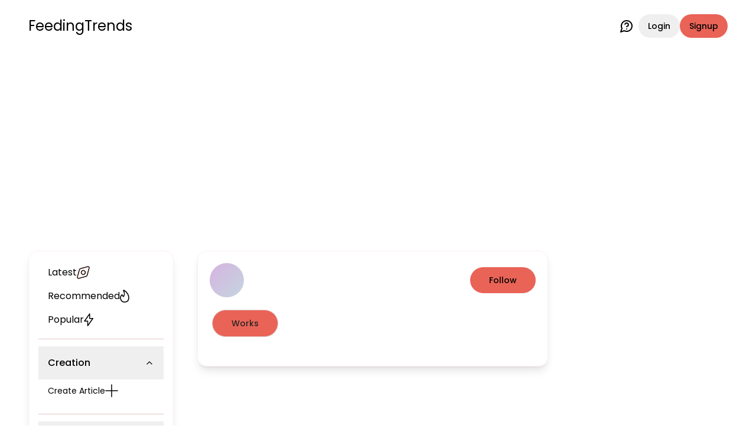

--- FILE ---
content_type: text/html; charset=utf-8
request_url: https://feedingtrends.com/u/rm1234
body_size: 12261
content:
<!DOCTYPE html><html lang="en"><head><meta charSet="utf-8"/><meta name="viewport" content="width=device-width, initial-scale=1"/><link rel="stylesheet" href="/_next/static/css/56655eff1af6cb50.css" data-precedence="next"/><link rel="stylesheet" href="/_next/static/css/209d7d13c48f0391.css" data-precedence="next"/><link rel="stylesheet" href="/_next/static/css/124cfad68d38c388.css" data-precedence="next"/><link rel="preload" as="script" fetchPriority="low" href="/_next/static/chunks/webpack-7f2a86cf0a2eff1d.js"/><script src="/_next/static/chunks/4bd1b696-100b9d70ed4e49c1.js" async=""></script><script src="/_next/static/chunks/1255-5e80850ee659f6b0.js" async=""></script><script src="/_next/static/chunks/main-app-f3336e172256d2ab.js" async=""></script><script src="/_next/static/chunks/4909-88ccca120d9c2257.js" async=""></script><script src="/_next/static/chunks/9940-7d2bb2050ab6b60b.js" async=""></script><script src="/_next/static/chunks/app/layout-24c7f05a0f3f6fe4.js" async=""></script><script src="/_next/static/chunks/5239-b5d471afce036544.js" async=""></script><script src="/_next/static/chunks/2619-b8db57ac19da49ac.js" async=""></script><script src="/_next/static/chunks/1610-80f7b8baf65d7339.js" async=""></script><script src="/_next/static/chunks/6385-f21ca2546c2bc8d8.js" async=""></script><script src="/_next/static/chunks/app/(content)/u/%5Busername%5D/page-af454287d823027c.js" async=""></script><script src="/_next/static/chunks/6471-3628a1421e3f6e40.js" async=""></script><script src="/_next/static/chunks/6006-a6a3a1cfe8982fc5.js" async=""></script><script src="/_next/static/chunks/3813-61157b4fca8f986a.js" async=""></script><script src="/_next/static/chunks/7653-92a5eff9defb3eee.js" async=""></script><script src="/_next/static/chunks/9968-813a296aee4af888.js" async=""></script><script src="/_next/static/chunks/1521-8aff9d52597d128b.js" async=""></script><script src="/_next/static/chunks/7086-bba631379d061b73.js" async=""></script><script src="/_next/static/chunks/7856-3476b9ac02867a87.js" async=""></script><script src="/_next/static/chunks/app/(dashboard)/layout-ccfb79282889e933.js" async=""></script><script src="/_next/static/chunks/6967-18f871303b336113.js" async=""></script><script src="/_next/static/chunks/app/(content)/layout-ff15ea9bb181a3c7.js" async=""></script><link rel="preload" href="https://securepubads.g.doubleclick.net/tag/js/gpt.js" as="script" crossorigin=""/><link rel="preload" href="https://pagead2.googlesyndication.com/pagead/js/adsbygoogle.js" as="script"/><meta name="next-size-adjust" content=""/><title>Feeding Trends - Social Blogging Platform</title><meta name="description" content="Discover the latest Entertainment, Events, Travel, Lifestyle, Food, and Sports content on Feeding Trends. Stay informed with trending stories, expert insights, and in-depth articles from India and around the world. Get your daily dose of global entertainment, event updates, and more, all in one place!"/><link rel="manifest" href="/manifest.json"/><link rel="icon" href="/favicon.ico" type="image/x-icon" sizes="16x16"/><link rel="icon" href="/icon.png"/><script src="/_next/static/chunks/polyfills-42372ed130431b0a.js" noModule=""></script></head><body class="__className_6bee3b antialiased bg-background text-inherit"><div hidden=""><!--$--><!--/$--></div><main><div class="relative pb-12 md:pb-0"><div class="flex items-center justify-between py-4 pt-6 mx-6 md:mx-12"><div class="flex items-center gap-4"><svg xmlns="http://www.w3.org/2000/svg" width="26" height="15" fill="none" type="button" aria-haspopup="dialog" aria-expanded="false" aria-controls="radix-_R_5cnnb_" data-state="closed" class="visible lg:hidden cursor-pointer"><path stroke="currentColor" stroke-linecap="round" stroke-linejoin="round" stroke-width="2" d="M1 1.9h24m-24 6h15.921M1 13.9h11.145"></path></svg><a class="text-xl md:text-2xl" href="/feed">FeedingTrends</a></div><div class="flex items-center gap-1 md:gap-4"><a class="font-normal mr-2" data-state="closed" href="https://wa.me/917007398513"><svg xmlns="http://www.w3.org/2000/svg" class="w-6 h-6" viewBox="0 0 24 24" fill="none" stroke="currentColor" stroke-width="2" stroke-linecap="round" stroke-linejoin="round"><path d="M7.9 20A9 9 0 1 0 4 16.1L2 22Z"></path><path d="M9.09 9a3 3 0 0 1 5.83 1c0 2-3 3-3 3"></path><path d="M12 17h.01"></path></svg></a><form class="flex items-center gap-1 md:gap-2" action="" encType="multipart/form-data" method="POST"><input type="hidden" name="$ACTION_ID_0080127d43ae20251c8d65e3fdcda91bb2d1d14dc1"/><button class="inline-flex items-center justify-center gap-2 whitespace-nowrap rounded-full text-sm font-medium ring-offset-background transition-colors focus-visible:outline-none focus-visible:ring-2 focus-visible:ring-ring focus-visible:ring-offset-2 disabled:pointer-events-none disabled:opacity-50 [&amp;_svg]:pointer-events-none [&amp;_svg]:size-4 [&amp;_svg]:shrink-0 hover:bg-accent hover:text-accent-foreground h-10 px-4 py-2" type="submit">Login</button><button class="inline-flex items-center justify-center gap-2 whitespace-nowrap rounded-full text-sm font-medium ring-offset-background transition-colors focus-visible:outline-none focus-visible:ring-2 focus-visible:ring-ring focus-visible:ring-offset-2 disabled:pointer-events-none disabled:opacity-50 [&amp;_svg]:pointer-events-none [&amp;_svg]:size-4 [&amp;_svg]:shrink-0 bg-primary text-primary-foreground hover:bg-primary/90 h-10 px-4 py-2" type="submit">Signup</button></form></div></div><div class="min-h-screen flex items-start justify-center mx-4 lg:mx-6 xl:mx-12 mt-8 relative"><aside class="flex-[0.200] hidden lg:block sticky top-10"><div class="p-4 rounded-lg shadow-lg border border-primary/10"><nav class="grid gap-2 text-md"><div><div class="flex flex-col gap-2"><a class="flex items-center gap-4 p-2 px-4 rounded-sm hover:bg-accent" href="/feed?type=latest"><span>Latest</span><svg xmlns="http://www.w3.org/2000/svg" width="22" height="22" fill="none"><path stroke="#301814" stroke-linecap="round" stroke-linejoin="round" stroke-width="1.6" d="M18.43 1.078c1.52-.428 2.92.972 2.492 2.492l-3.498 12.455a2.02 2.02 0 0 1-1.399 1.4L3.57 20.921c-1.52.429-2.92-.971-2.492-2.491L4.576 5.975a2.02 2.02 0 0 1 1.399-1.4L18.43 1.079Z"></path><path stroke="#301814" stroke-linecap="round" stroke-linejoin="round" stroke-width="1.6" d="M8.589 8.589a3.41 3.41 0 1 0 4.822 4.822 3.41 3.41 0 0 0-4.822-4.822Z"></path></svg></a><a class="flex items-center gap-4 p-2 px-4 rounded-sm hover:bg-accent" href="/feed?type=recommended"><span>Recommended</span><svg xmlns="http://www.w3.org/2000/svg" width="16" height="22" fill="none"><path stroke="currentColor" stroke-linecap="round" stroke-linejoin="round" stroke-width="1.6" d="M6.808 1.085a.51.51 0 0 0-.56 0 .408.408 0 0 0-.132.243.432.432 0 0 0 .048.278C7.885 4.874 8.25 9.324 5.898 11.78A8.448 8.448 0 0 1 3.8 8.71a5.72 5.72 0 0 0-2.083 2.257 6.429 6.429 0 0 0-.715 3.113 7.77 7.77 0 0 0 .619 2.775c.372.87.9 1.65 1.552 2.294A6.479 6.479 0 0 0 5.416 20.6a6.042 6.042 0 0 0 2.581.384c4.505 0 6.841-3.069 6.995-6.905.182-4.603-2.798-10.264-8.184-12.995Z"></path></svg></a><a class="flex items-center gap-4 p-2 px-4 rounded-sm hover:bg-accent" href="/feed?type=popular"><span>Popular</span><svg xmlns="http://www.w3.org/2000/svg" width="17" height="22" fill="none"><path stroke="currentColor" stroke-linecap="round" stroke-linejoin="round" stroke-width="1.6" d="M9.757 1v7.692h5.572L6.572 21v-7.692H1L9.757 1Z"></path></svg></a><div data-orientation="horizontal" role="none" class="shrink-0 bg-border h-[1px] w-full mt-3"></div></div></div><div><div class="text-md" data-orientation="vertical"><div data-state="open" data-orientation="vertical" class="border-b py-1"><h3 data-orientation="vertical" data-state="open" class="flex"><button type="button" aria-controls="radix-_R_35knnb_" aria-expanded="true" data-state="open" data-orientation="vertical" id="radix-_R_15knnb_" class="flex flex-1 items-center justify-between py-4 font-medium transition-all [&amp;[data-state=open]&gt;svg]:rotate-180 hover:no-underline px-4" data-radix-collection-item="">Creation<svg xmlns="http://www.w3.org/2000/svg" width="24" height="24" viewBox="0 0 24 24" fill="none" stroke="currentColor" stroke-width="2" stroke-linecap="round" stroke-linejoin="round" class="lucide lucide-chevron-down h-4 w-4 shrink-0 transition-transform duration-200"><path d="m6 9 6 6 6-6"></path></svg></button></h3><div data-state="open" id="radix-_R_35knnb_" role="region" aria-labelledby="radix-_R_15knnb_" data-orientation="vertical" class="overflow-hidden text-sm transition-all data-[state=closed]:animate-accordion-up data-[state=open]:animate-accordion-down" style="--radix-accordion-content-height:var(--radix-collapsible-content-height);--radix-accordion-content-width:var(--radix-collapsible-content-width)"><div class="pb-4 pt-0"><div class="flex flex-col gap-2"><a class="flex items-center gap-4 p-2 px-4 rounded-sm hover:bg-accent" href="/create/article"><span>Create Article</span><svg xmlns="http://www.w3.org/2000/svg" width="22" height="22"><path stroke="currentColor" stroke-linecap="round" stroke-linejoin="round" stroke-width="1.6" d="M11 1v20M1 10.934h20"></path></svg></a></div></div></div></div></div></div><div><div class="text-md" data-orientation="vertical"><div data-state="closed" data-orientation="vertical" class="border-b py-1"><h3 data-orientation="vertical" data-state="closed" class="flex"><button type="button" aria-controls="radix-_R_3lknnb_" aria-expanded="false" data-state="closed" data-orientation="vertical" id="radix-_R_1lknnb_" class="flex flex-1 items-center justify-between py-4 font-medium transition-all [&amp;[data-state=open]&gt;svg]:rotate-180 hover:no-underline px-4" data-radix-collection-item="">Categories<svg xmlns="http://www.w3.org/2000/svg" width="24" height="24" viewBox="0 0 24 24" fill="none" stroke="currentColor" stroke-width="2" stroke-linecap="round" stroke-linejoin="round" class="lucide lucide-chevron-down h-4 w-4 shrink-0 transition-transform duration-200"><path d="m6 9 6 6 6-6"></path></svg></button></h3><div data-state="closed" id="radix-_R_3lknnb_" hidden="" role="region" aria-labelledby="radix-_R_1lknnb_" data-orientation="vertical" class="overflow-hidden text-sm transition-all data-[state=closed]:animate-accordion-up data-[state=open]:animate-accordion-down" style="--radix-accordion-content-height:var(--radix-collapsible-content-height);--radix-accordion-content-width:var(--radix-collapsible-content-width)"></div></div></div></div></nav><div class="my-2 flex flex-col gap-2"><div><div class="flex items-center justify-start gap-4 p-2 px-4 rounded-sm hover:bg-accent cursor-pointer">Log out<svg xmlns="http://www.w3.org/2000/svg" width="22" height="22" fill="none"><path stroke="#301814" stroke-linecap="round" stroke-linejoin="round" stroke-width="1.6" d="M11 1v8.462m6.154-6.344a10 10 0 1 1-12.308 0"></path></svg></div><div data-orientation="horizontal" role="none" class="shrink-0 bg-border h-[1px] w-full my-2"></div></div><a class="inline-flex items-center justify-center gap-2 whitespace-nowrap text-sm font-medium ring-offset-background transition-colors focus-visible:outline-none focus-visible:ring-2 focus-visible:ring-ring focus-visible:ring-offset-2 disabled:pointer-events-none disabled:opacity-50 [&amp;_svg]:pointer-events-none [&amp;_svg]:size-4 [&amp;_svg]:shrink-0 hover:bg-accent hover:text-accent-foreground h-9 rounded-full px-3 font-normal" href="https://wa.me/917007398513">Facing Issues? Chat Now<svg xmlns="http://www.w3.org/2000/svg" width="24" height="24" viewBox="0 0 24 24" fill="none" stroke="currentColor" stroke-width="2" stroke-linecap="round" stroke-linejoin="round" class="lucide lucide-message-circle-question"><path d="M7.9 20A9 9 0 1 0 4 16.1L2 22Z"></path><path d="M9.09 9a3 3 0 0 1 5.83 1c0 2-3 3-3 3"></path><path d="M12 17h.01"></path></svg></a></div></div></aside><main class="lg:flex-[0.554] lg:mx-4 xl:mx-10 w-full max-w-[750px]"><div class="p-5 rounded-lg shadow-lg border border-primary/10 mb-20 flex flex-col gap-6"><div class="flex items-center justify-between"><div class="flex items-center gap-4"><div style="width:58px;height:58px;border-radius:50%;display:flex;align-items:center;justify-content:center;font-size:19.333333333333332px;font-weight:bold;color:#fff;user-select:none;overflow:hidden;position:relative"></div><div><p class="text-lg font-medium"></p></div></div><div><button class="inline-flex items-center justify-center gap-2 whitespace-nowrap text-sm font-medium ring-offset-background transition-colors focus-visible:outline-none focus-visible:ring-2 focus-visible:ring-ring focus-visible:ring-offset-2 disabled:pointer-events-none disabled:opacity-50 [&amp;_svg]:pointer-events-none [&amp;_svg]:size-4 [&amp;_svg]:shrink-0 bg-primary text-primary-foreground hover:bg-primary/90 h-11 rounded-full px-8">Follow</button></div></div><div class="mb-6"><div class="text-lg leading-relaxed"><span> </span></div></div><div dir="ltr" data-orientation="horizontal" class="w-full"><div role="tablist" aria-orientation="horizontal" class="inline-flex h-10 items-center justify-center rounded-md p-1 text-muted-foreground w-full gap-8 bg-transparent mb-6" tabindex="-1" data-orientation="horizontal" style="outline:none"><div class="relative w-full select-none" role="region" aria-roledescription="carousel"><div class="overflow-hidden"><div class="flex -ml-4 w-32"><div role="group" aria-roledescription="slide" class="min-w-0 shrink-0 grow-0 basis-full pl-4"><button type="button" role="tab" aria-selected="true" aria-controls="radix-_R_1lfiv5uknnb_-content-works" data-state="active" id="radix-_R_1lfiv5uknnb_-trigger-works" class="inline-flex items-center justify-center whitespace-nowrap text-sm font-medium ring-offset-background transition-all focus-visible:outline-none focus-visible:ring-2 focus-visible:ring-ring focus-visible:ring-offset-2 disabled:pointer-events-none disabled:opacity-50 data-[state=active]:shadow-sm rounded-full px-4 py-3 border w-full data-[state=active]:bg-primary data-[state=active]:text-card-foreground" tabindex="-1" data-orientation="horizontal" data-radix-collection-item="">Works</button></div></div></div></div></div><div data-state="active" data-orientation="horizontal" role="tabpanel" aria-labelledby="radix-_R_1lfiv5uknnb_-trigger-works" id="radix-_R_1lfiv5uknnb_-content-works" tabindex="0" class="mt-2 ring-offset-background focus-visible:outline-none focus-visible:ring-2 focus-visible:ring-ring focus-visible:ring-offset-2" style="animation-duration:0s"><div></div></div><div data-state="inactive" data-orientation="horizontal" role="tabpanel" aria-labelledby="radix-_R_1lfiv5uknnb_-trigger-goals" hidden="" id="radix-_R_1lfiv5uknnb_-content-goals" tabindex="0" class="mt-2 ring-offset-background focus-visible:outline-none focus-visible:ring-2 focus-visible:ring-ring focus-visible:ring-offset-2"></div><div data-state="inactive" data-orientation="horizontal" role="tabpanel" aria-labelledby="radix-_R_1lfiv5uknnb_-trigger-commerce" hidden="" id="radix-_R_1lfiv5uknnb_-content-commerce" tabindex="0" class="mt-2 ring-offset-background focus-visible:outline-none focus-visible:ring-2 focus-visible:ring-ring focus-visible:ring-offset-2"></div><div data-state="inactive" data-orientation="horizontal" role="tabpanel" aria-labelledby="radix-_R_1lfiv5uknnb_-trigger-community" hidden="" id="radix-_R_1lfiv5uknnb_-content-community" tabindex="0" class="mt-2 ring-offset-background focus-visible:outline-none focus-visible:ring-2 focus-visible:ring-ring focus-visible:ring-offset-2"></div></div></div><!--$--><!--/$--></main><aside class="lg:flex-[0.246] hidden lg:block sticky top-10"></aside></div><nav class="flex lg:hidden items-center justify-evenly gap-4 lg:gap-12 fixed bottom-0 inset-x-0 w-full z-40 bg-card py-2"><a href="/feed"><div class="flex flex-col items-center justify-center p-4"><svg xmlns="http://www.w3.org/2000/svg" width="24" height="24" fill="none" viewBox="0 0 24 24" class="text-sm"><path stroke="currentColor" stroke-width="1.5" d="M2 12.204c0-2.289 0-3.433.52-4.381.518-.949 1.467-1.537 3.364-2.715l2-1.241C9.889 2.622 10.892 2 12 2c1.108 0 2.11.622 4.116 1.867l2 1.241c1.897 1.178 2.846 1.766 3.365 2.715.519.948.519 2.092.519 4.38v1.522c0 3.9 0 5.851-1.172 7.063C19.657 22 17.771 22 14 22h-4c-3.771 0-5.657 0-6.828-1.212C2 19.576 2 17.626 2 13.725v-1.521Z"></path><path stroke="currentColor" stroke-linecap="round" stroke-width="1.5" d="M15 18H9"></path></svg></div></a><a href="/"><div class="flex flex-col items-center justify-center p-4"><svg xmlns="http://www.w3.org/2000/svg" width="27" height="27" fill="none" class="text-sm"><path stroke="currentColor" stroke-linecap="round" stroke-linejoin="round" stroke-opacity="0.8" stroke-width="1.8" d="M16.927 4.93a3.43 3.43 0 1 0 6.86 0 3.43 3.43 0 0 0-6.86 0ZM25.5 16.932v-1.715a5.143 5.143 0 0 0-9.643-2.49M3.214 4.93a3.43 3.43 0 1 0 6.86 0 3.43 3.43 0 0 0-6.86 0ZM1.5 16.932v-1.715a5.143 5.143 0 0 1 9.643-2.49"></path><path stroke="currentColor" stroke-linecap="round" stroke-linejoin="round" stroke-opacity="0.8" stroke-width="1.8" d="M10.072 15.212a3.43 3.43 0 1 0 6.859 0 3.43 3.43 0 0 0-6.86 0ZM18.645 25.5a5.143 5.143 0 1 0-10.286 0"></path></svg></div></a><a href="/"><div class="flex flex-col items-center justify-center p-4"><svg xmlns="http://www.w3.org/2000/svg" width="27" height="17" fill="none" class="text-sm"><path stroke="currentColor" stroke-linecap="round" stroke-linejoin="round" stroke-opacity="0.8" stroke-width="1.8" d="M18.115 1.5H25.5v8"></path><path stroke="currentColor" stroke-linecap="round" stroke-linejoin="round" stroke-opacity="0.8" stroke-width="1.8" d="M25.5 1.5 15.069 12.8a.888.888 0 0 1-.646.286.888.888 0 0 1-.646-.286L9.53 8.2a.888.888 0 0 0-.647-.286.888.888 0 0 0-.646.286L1.5 15.5"></path></svg></div></a><a href="/"><div class="flex flex-col items-center justify-center p-4"><svg xmlns="http://www.w3.org/2000/svg" width="26" height="27" fill="none" class="text-sm"><path stroke="currentColor" stroke-linecap="round" stroke-linejoin="round" stroke-opacity="0.8" stroke-width="1.8" d="M14.404 4.27H1.924A.923.923 0 0 0 1 5.193v14.769a.923.923 0 0 0 .923.923h22.154a.924.924 0 0 0 .923-.923v-1.846m-13.847 2.769L9.307 25.5m5.539-4.615 1.846 4.615m-9.232 0h11.078"></path><path stroke="currentColor" stroke-linecap="round" stroke-linejoin="round" stroke-opacity="0.8" stroke-width="1.8" d="M24.86 5.602a2.459 2.459 0 0 0-2.322-1.641h-1.905a2.197 2.197 0 0 0-.47 4.344l2.901.634a2.462 2.462 0 0 1-.526 4.868h-1.64a2.463 2.463 0 0 1-2.322-1.64m3.141-8.205V1.5m.002 14.77v-2.462"></path></svg></div></a><a href="/"><div class="flex flex-col items-center justify-center p-4"><svg xmlns="http://www.w3.org/2000/svg" width="25" height="25" fill="none" class="text-sm"><path stroke="currentColor" stroke-linecap="round" stroke-linejoin="round" stroke-opacity="0.8" stroke-width="1.8" d="M2.25 1.25h7s1 0 1 1v7s0 1-1 1h-7s-1 0-1-1v-7s0-1 1-1Zm12.5 4.5a4.5 4.5 0 1 0 9.002 0 4.5 4.5 0 0 0-9.002 0Zm4.536 8.727a.886.886 0 0 0-1.572 0l-4.337 7.807a1.028 1.028 0 0 0-.007.976.905.905 0 0 0 .793.49h8.674a.906.906 0 0 0 .793-.49 1.027 1.027 0 0 0-.007-.976l-4.337-7.807Zm-12.935-.943a.778.778 0 0 0-1.2 0l-3.71 4.437a.827.827 0 0 0 0 1.058l3.708 4.437a.779.779 0 0 0 1.2 0l3.708-4.437a.827.827 0 0 0 0-1.058l-3.706-4.437Z"></path></svg></div></a></nav></div></main><section aria-label="Notifications alt+T" tabindex="-1" aria-live="polite" aria-relevant="additions text" aria-atomic="false"></section><script>(self.__next_s=self.__next_s||[]).push(["https://securepubads.g.doubleclick.net/tag/js/gpt.js",{"crossOrigin":"anonymous","async":true}])</script><script src="/_next/static/chunks/webpack-7f2a86cf0a2eff1d.js" id="_R_" async=""></script><script>(self.__next_f=self.__next_f||[]).push([0])</script><script>self.__next_f.push([1,"1:\"$Sreact.fragment\"\n2:I[17271,[\"4909\",\"static/chunks/4909-88ccca120d9c2257.js\",\"9940\",\"static/chunks/9940-7d2bb2050ab6b60b.js\",\"7177\",\"static/chunks/app/layout-24c7f05a0f3f6fe4.js\"],\"default\"]\n3:I[3158,[\"4909\",\"static/chunks/4909-88ccca120d9c2257.js\",\"9940\",\"static/chunks/9940-7d2bb2050ab6b60b.js\",\"7177\",\"static/chunks/app/layout-24c7f05a0f3f6fe4.js\"],\"default\"]\n4:I[62892,[\"4909\",\"static/chunks/4909-88ccca120d9c2257.js\",\"9940\",\"static/chunks/9940-7d2bb2050ab6b60b.js\",\"7177\",\"static/chunks/app/layout-24c7f05a0f3f6fe4.js\"],\"default\"]\n5:I[9766,[],\"\"]\n6:I[98924,[],\"\"]\n7:I[52619,[\"4909\",\"static/chunks/4909-88ccca120d9c2257.js\",\"5239\",\"static/chunks/5239-b5d471afce036544.js\",\"2619\",\"static/chunks/2619-b8db57ac19da49ac.js\",\"1610\",\"static/chunks/1610-80f7b8baf65d7339.js\",\"6385\",\"static/chunks/6385-f21ca2546c2bc8d8.js\",\"50\",\"static/chunks/app/(content)/u/%5Busername%5D/page-af454287d823027c.js\"],\"\"]\n8:I[20678,[\"4909\",\"static/chunks/4909-88ccca120d9c2257.js\",\"9940\",\"static/chunks/9940-7d2bb2050ab6b60b.js\",\"7177\",\"static/chunks/app/layout-24c7f05a0f3f6fe4.js\"],\"Toaster\"]\n9:I[41402,[\"4909\",\"static/chunks/4909-88ccca120d9c2257.js\",\"9940\",\"static/chunks/9940-7d2bb2050ab6b60b.js\",\"7177\",\"static/chunks/app/layout-24c7f05a0f3f6fe4.js\"],\"\"]\na:I[34732,[\"4909\",\"static/chunks/4909-88ccca120d9c2257.js\",\"9940\",\"static/chunks/9940-7d2bb2050ab6b60b.js\",\"7177\",\"static/chunks/app/layout-24c7f05a0f3f6fe4.js\"],\"default\"]\nd:I[24431,[],\"OutletBoundary\"]\nf:I[15278,[],\"AsyncMetadataOutlet\"]\n11:I[24431,[],\"ViewportBoundary\"]\n13:I[24431,[],\"MetadataBoundary\"]\n14:\"$Sreact.suspense\"\n16:I[57150,[],\"\"]\n17:I[1594,[\"4909\",\"static/chunks/4909-88ccca120d9c2257.js\",\"2619\",\"static/chunks/2619-b8db57ac19da49ac.js\",\"1610\",\"static/chunks/1610-80f7b8baf65d7339.js\",\"6471\",\"static/chunks/6471-3628a1421e3f6e40.js\",\"6006\",\"static/chunks/6006-a6a3a1cfe8982fc5.js\",\"3813\",\"static/chunks/3813-61157b4fca8f986a.js\",\"7653\",\"static/chunks/7653-92a5eff9defb3eee.js\",\"9968\",\"static/chunks/9968-813a296aee4af888.js\",\"1521\",\"static/chunks/1521-8aff9d52597d128b.js\",\"7086\",\"stati"])</script><script>self.__next_f.push([1,"c/chunks/7086-bba631379d061b73.js\",\"7856\",\"static/chunks/7856-3476b9ac02867a87.js\",\"9305\",\"static/chunks/app/(dashboard)/layout-ccfb79282889e933.js\"],\"default\"]\n18:I[82180,[\"4909\",\"static/chunks/4909-88ccca120d9c2257.js\",\"2619\",\"static/chunks/2619-b8db57ac19da49ac.js\",\"1610\",\"static/chunks/1610-80f7b8baf65d7339.js\",\"6471\",\"static/chunks/6471-3628a1421e3f6e40.js\",\"6006\",\"static/chunks/6006-a6a3a1cfe8982fc5.js\",\"3813\",\"static/chunks/3813-61157b4fca8f986a.js\",\"7653\",\"static/chunks/7653-92a5eff9defb3eee.js\",\"9968\",\"static/chunks/9968-813a296aee4af888.js\",\"1521\",\"static/chunks/1521-8aff9d52597d128b.js\",\"7086\",\"static/chunks/7086-bba631379d061b73.js\",\"7856\",\"static/chunks/7856-3476b9ac02867a87.js\",\"9305\",\"static/chunks/app/(dashboard)/layout-ccfb79282889e933.js\"],\"TooltipProvider\"]\n19:I[82180,[\"4909\",\"static/chunks/4909-88ccca120d9c2257.js\",\"2619\",\"static/chunks/2619-b8db57ac19da49ac.js\",\"1610\",\"static/chunks/1610-80f7b8baf65d7339.js\",\"6471\",\"static/chunks/6471-3628a1421e3f6e40.js\",\"6006\",\"static/chunks/6006-a6a3a1cfe8982fc5.js\",\"3813\",\"static/chunks/3813-61157b4fca8f986a.js\",\"7653\",\"static/chunks/7653-92a5eff9defb3eee.js\",\"9968\",\"static/chunks/9968-813a296aee4af888.js\",\"1521\",\"static/chunks/1521-8aff9d52597d128b.js\",\"7086\",\"static/chunks/7086-bba631379d061b73.js\",\"7856\",\"static/chunks/7856-3476b9ac02867a87.js\",\"9305\",\"static/chunks/app/(dashboard)/layout-ccfb79282889e933.js\"],\"Tooltip\"]\n1a:I[82180,[\"4909\",\"static/chunks/4909-88ccca120d9c2257.js\",\"2619\",\"static/chunks/2619-b8db57ac19da49ac.js\",\"1610\",\"static/chunks/1610-80f7b8baf65d7339.js\",\"6471\",\"static/chunks/6471-3628a1421e3f6e40.js\",\"6006\",\"static/chunks/6006-a6a3a1cfe8982fc5.js\",\"3813\",\"static/chunks/3813-61157b4fca8f986a.js\",\"7653\",\"static/chunks/7653-92a5eff9defb3eee.js\",\"9968\",\"static/chunks/9968-813a296aee4af888.js\",\"1521\",\"static/chunks/1521-8aff9d52597d128b.js\",\"7086\",\"static/chunks/7086-bba631379d061b73.js\",\"7856\",\"static/chunks/7856-3476b9ac02867a87.js\",\"9305\",\"static/chunks/app/(dashboard)/layout-ccfb79282889e933.js\"],\"TooltipTrigger\"]\n1b:I[82180,[\"4909\""])</script><script>self.__next_f.push([1,",\"static/chunks/4909-88ccca120d9c2257.js\",\"2619\",\"static/chunks/2619-b8db57ac19da49ac.js\",\"1610\",\"static/chunks/1610-80f7b8baf65d7339.js\",\"6471\",\"static/chunks/6471-3628a1421e3f6e40.js\",\"6006\",\"static/chunks/6006-a6a3a1cfe8982fc5.js\",\"3813\",\"static/chunks/3813-61157b4fca8f986a.js\",\"7653\",\"static/chunks/7653-92a5eff9defb3eee.js\",\"9968\",\"static/chunks/9968-813a296aee4af888.js\",\"1521\",\"static/chunks/1521-8aff9d52597d128b.js\",\"7086\",\"static/chunks/7086-bba631379d061b73.js\",\"7856\",\"static/chunks/7856-3476b9ac02867a87.js\",\"9305\",\"static/chunks/app/(dashboard)/layout-ccfb79282889e933.js\"],\"TooltipContent\"]\n"])</script><script>self.__next_f.push([1,"1d:I[88901,[\"4909\",\"static/chunks/4909-88ccca120d9c2257.js\",\"5239\",\"static/chunks/5239-b5d471afce036544.js\",\"2619\",\"static/chunks/2619-b8db57ac19da49ac.js\",\"1610\",\"static/chunks/1610-80f7b8baf65d7339.js\",\"9940\",\"static/chunks/9940-7d2bb2050ab6b60b.js\",\"6471\",\"static/chunks/6471-3628a1421e3f6e40.js\",\"6006\",\"static/chunks/6006-a6a3a1cfe8982fc5.js\",\"3813\",\"static/chunks/3813-61157b4fca8f986a.js\",\"7653\",\"static/chunks/7653-92a5eff9defb3eee.js\",\"9968\",\"static/chunks/9968-813a296aee4af888.js\",\"1521\",\"static/chunks/1521-8aff9d52597d128b.js\",\"7086\",\"static/chunks/7086-bba631379d061b73.js\",\"6967\",\"static/chunks/6967-18f871303b336113.js\",\"7856\",\"static/chunks/7856-3476b9ac02867a87.js\",\"138\",\"static/chunks/app/(content)/layout-ff15ea9bb181a3c7.js\"],\"default\"]\n"])</script><script>self.__next_f.push([1,"1e:I[88862,[\"4909\",\"static/chunks/4909-88ccca120d9c2257.js\",\"5239\",\"static/chunks/5239-b5d471afce036544.js\",\"2619\",\"static/chunks/2619-b8db57ac19da49ac.js\",\"1610\",\"static/chunks/1610-80f7b8baf65d7339.js\",\"9940\",\"static/chunks/9940-7d2bb2050ab6b60b.js\",\"6471\",\"static/chunks/6471-3628a1421e3f6e40.js\",\"6006\",\"static/chunks/6006-a6a3a1cfe8982fc5.js\",\"3813\",\"static/chunks/3813-61157b4fca8f986a.js\",\"7653\",\"static/chunks/7653-92a5eff9defb3eee.js\",\"9968\",\"static/chunks/9968-813a296aee4af888.js\",\"1521\",\"static/chunks/1521-8aff9d52597d128b.js\",\"7086\",\"static/chunks/7086-bba631379d061b73.js\",\"6967\",\"static/chunks/6967-18f871303b336113.js\",\"7856\",\"static/chunks/7856-3476b9ac02867a87.js\",\"138\",\"static/chunks/app/(content)/layout-ff15ea9bb181a3c7.js\"],\"default\"]\n"])</script><script>self.__next_f.push([1,"1f:I[91171,[\"4909\",\"static/chunks/4909-88ccca120d9c2257.js\",\"5239\",\"static/chunks/5239-b5d471afce036544.js\",\"2619\",\"static/chunks/2619-b8db57ac19da49ac.js\",\"1610\",\"static/chunks/1610-80f7b8baf65d7339.js\",\"9940\",\"static/chunks/9940-7d2bb2050ab6b60b.js\",\"6471\",\"static/chunks/6471-3628a1421e3f6e40.js\",\"6006\",\"static/chunks/6006-a6a3a1cfe8982fc5.js\",\"3813\",\"static/chunks/3813-61157b4fca8f986a.js\",\"7653\",\"static/chunks/7653-92a5eff9defb3eee.js\",\"9968\",\"static/chunks/9968-813a296aee4af888.js\",\"1521\",\"static/chunks/1521-8aff9d52597d128b.js\",\"7086\",\"static/chunks/7086-bba631379d061b73.js\",\"6967\",\"static/chunks/6967-18f871303b336113.js\",\"7856\",\"static/chunks/7856-3476b9ac02867a87.js\",\"138\",\"static/chunks/app/(content)/layout-ff15ea9bb181a3c7.js\"],\"FooterNavigation\"]\n"])</script><script>self.__next_f.push([1,"21:I[80622,[],\"IconMark\"]\n:HL[\"/_next/static/media/0484562807a97172-s.p.woff2\",\"font\",{\"crossOrigin\":\"\",\"type\":\"font/woff2\"}]\n:HL[\"/_next/static/media/30d74baa196fe88a-s.p.woff2\",\"font\",{\"crossOrigin\":\"\",\"type\":\"font/woff2\"}]\n:HL[\"/_next/static/media/8888a3826f4a3af4-s.p.woff2\",\"font\",{\"crossOrigin\":\"\",\"type\":\"font/woff2\"}]\n:HL[\"/_next/static/media/b957ea75a84b6ea7-s.p.woff2\",\"font\",{\"crossOrigin\":\"\",\"type\":\"font/woff2\"}]\n:HL[\"/_next/static/media/eafabf029ad39a43-s.p.woff2\",\"font\",{\"crossOrigin\":\"\",\"type\":\"font/woff2\"}]\n:HL[\"/_next/static/css/56655eff1af6cb50.css\",\"style\"]\n:HL[\"/_next/static/css/209d7d13c48f0391.css\",\"style\"]\n:HL[\"/_next/static/css/124cfad68d38c388.css\",\"style\"]\n"])</script><script>self.__next_f.push([1,"0:{\"P\":null,\"b\":\"wU6JwynClsf6k5jLfDyfL\",\"p\":\"\",\"c\":[\"\",\"u\",\"rm1234\"],\"i\":false,\"f\":[[[\"\",{\"children\":[\"(content)\",{\"children\":[\"u\",{\"children\":[[\"username\",\"rm1234\",\"d\"],{\"children\":[\"__PAGE__\",{}]}]}]}]},\"$undefined\",\"$undefined\",true],[\"\",[\"$\",\"$1\",\"c\",{\"children\":[[[\"$\",\"link\",\"0\",{\"rel\":\"stylesheet\",\"href\":\"/_next/static/css/56655eff1af6cb50.css\",\"precedence\":\"next\",\"crossOrigin\":\"$undefined\",\"nonce\":\"$undefined\"}],[\"$\",\"link\",\"1\",{\"rel\":\"stylesheet\",\"href\":\"/_next/static/css/209d7d13c48f0391.css\",\"precedence\":\"next\",\"crossOrigin\":\"$undefined\",\"nonce\":\"$undefined\"}],[\"$\",\"link\",\"2\",{\"rel\":\"stylesheet\",\"href\":\"/_next/static/css/124cfad68d38c388.css\",\"precedence\":\"next\",\"crossOrigin\":\"$undefined\",\"nonce\":\"$undefined\"}]],[\"$\",\"html\",null,{\"lang\":\"en\",\"children\":[\"$\",\"body\",null,{\"className\":\"__className_6bee3b antialiased bg-background text-inherit\",\"children\":[[\"$\",\"$L2\",null,{}],[\"$\",\"$L3\",null,{}],[\"$\",\"$L4\",null,{\"children\":[\"$\",\"main\",null,{\"children\":[\"$\",\"$L5\",null,{\"parallelRouterKey\":\"children\",\"error\":\"$undefined\",\"errorStyles\":\"$undefined\",\"errorScripts\":\"$undefined\",\"template\":[\"$\",\"$L6\",null,{}],\"templateStyles\":\"$undefined\",\"templateScripts\":\"$undefined\",\"notFound\":[[\"$\",\"div\",null,{\"className\":\"grid h-screen place-content-center bg-white px-4\",\"children\":[\"$\",\"div\",null,{\"className\":\"text-center\",\"children\":[[\"$\",\"h1\",null,{\"className\":\"text-9xl font-black text-accent\",\"children\":\"404\"}],[\"$\",\"p\",null,{\"className\":\"text-2xl font-bold tracking-tight text-gray-900 sm:text-4xl\",\"children\":\"Uh-oh!\"}],[\"$\",\"p\",null,{\"className\":\"mt-4 text-gray-500 mb-6\",\"children\":\"We can't find that page.\"}],[\"$\",\"$L7\",null,{\"href\":\"/feed\",\"children\":[\"$\",\"button\",null,{\"className\":\"inline-flex items-center justify-center gap-2 whitespace-nowrap rounded-full text-sm font-medium ring-offset-background transition-colors focus-visible:outline-none focus-visible:ring-2 focus-visible:ring-ring focus-visible:ring-offset-2 disabled:pointer-events-none disabled:opacity-50 [\u0026_svg]:pointer-events-none [\u0026_svg]:size-4 [\u0026_svg]:shrink-0 bg-primary text-primary-foreground hover:bg-primary/90 h-10 px-4 py-2\",\"ref\":\"$undefined\",\"children\":\"Go Back Home\"}]}]]}]}],[]],\"forbidden\":\"$undefined\",\"unauthorized\":\"$undefined\"}]}]}],[\"$\",\"$L8\",null,{\"className\":\"bg-card\"}],[\"$\",\"$L9\",null,{\"crossOrigin\":\"anonymous\",\"async\":true,\"strategy\":\"beforeInteractive\",\"src\":\"https://securepubads.g.doubleclick.net/tag/js/gpt.js\"}],[\"$\",\"$La\",null,{}],[[\"$\",\"$L9\",null,{\"strategy\":\"lazyOnload\",\"src\":\"https://www.googletagmanager.com/gtag/js?id=G-N1LNWWVZ79\"}],[\"$\",\"$L9\",null,{\"id\":\"google-analytics\",\"strategy\":\"lazyOnload\",\"children\":\"\\n        window.dataLayer = window.dataLayer || [];\\n        function gtag(){dataLayer.push(arguments);}\\n        gtag('js', new Date());\\n\\n        gtag('config', 'G-N1LNWWVZ79');\\n      \"}]]]}]}]]}],{\"children\":[\"(content)\",[\"$\",\"$1\",\"c\",{\"children\":[null,\"$Lb\"]}],{\"children\":[\"u\",[\"$\",\"$1\",\"c\",{\"children\":[null,[\"$\",\"$L5\",null,{\"parallelRouterKey\":\"children\",\"error\":\"$undefined\",\"errorStyles\":\"$undefined\",\"errorScripts\":\"$undefined\",\"template\":[\"$\",\"$L6\",null,{}],\"templateStyles\":\"$undefined\",\"templateScripts\":\"$undefined\",\"notFound\":\"$undefined\",\"forbidden\":\"$undefined\",\"unauthorized\":\"$undefined\"}]]}],{\"children\":[[\"username\",\"rm1234\",\"d\"],[\"$\",\"$1\",\"c\",{\"children\":[null,[\"$\",\"$L5\",null,{\"parallelRouterKey\":\"children\",\"error\":\"$undefined\",\"errorStyles\":\"$undefined\",\"errorScripts\":\"$undefined\",\"template\":[\"$\",\"$L6\",null,{}],\"templateStyles\":\"$undefined\",\"templateScripts\":\"$undefined\",\"notFound\":\"$undefined\",\"forbidden\":\"$undefined\",\"unauthorized\":\"$undefined\"}]]}],{\"children\":[\"__PAGE__\",[\"$\",\"$1\",\"c\",{\"children\":[\"$Lc\",null,[\"$\",\"$Ld\",null,{\"children\":[\"$Le\",[\"$\",\"$Lf\",null,{\"promise\":\"$@10\"}]]}]]}],{},null,false]},null,false]},null,false]},null,false]},null,false],[\"$\",\"$1\",\"h\",{\"children\":[null,[[\"$\",\"$L11\",null,{\"children\":\"$L12\"}],[\"$\",\"meta\",null,{\"name\":\"next-size-adjust\",\"content\":\"\"}]],[\"$\",\"$L13\",null,{\"children\":[\"$\",\"div\",null,{\"hidden\":true,\"children\":[\"$\",\"$14\",null,{\"fallback\":null,\"children\":\"$L15\"}]}]}]]}],false]],\"m\":\"$undefined\",\"G\":[\"$16\",[]],\"s\":false,\"S\":false}\n"])</script><script>self.__next_f.push([1,"b:[\"$\",\"div\",null,{\"className\":\"relative pb-12 md:pb-0\",\"children\":[[\"$\",\"div\",null,{\"className\":\"flex items-center justify-between py-4 pt-6 mx-6 md:mx-12\",\"children\":[[\"$\",\"div\",null,{\"className\":\"flex items-center gap-4\",\"children\":[[\"$\",\"$L17\",null,{}],[\"$\",\"$L7\",null,{\"className\":\"text-xl md:text-2xl\",\"href\":\"/feed\",\"children\":\"FeedingTrends\"}]]}],[\"$\",\"div\",null,{\"className\":\"flex items-center gap-1 md:gap-4\",\"children\":[[\"$\",\"$L18\",null,{\"children\":[\"$\",\"$L19\",null,{\"children\":[[\"$\",\"$L1a\",null,{\"asChild\":true,\"children\":[\"$\",\"$L7\",null,{\"className\":\"font-normal mr-2\",\"href\":\"https://wa.me/917007398513\",\"children\":[\"$\",\"svg\",null,{\"xmlns\":\"http://www.w3.org/2000/svg\",\"className\":\"w-6 h-6\",\"viewBox\":\"0 0 24 24\",\"fill\":\"none\",\"stroke\":\"currentColor\",\"strokeWidth\":\"2\",\"strokeLinecap\":\"round\",\"strokeLinejoin\":\"round\",\"children\":[[\"$\",\"path\",null,{\"d\":\"M7.9 20A9 9 0 1 0 4 16.1L2 22Z\"}],[\"$\",\"path\",null,{\"d\":\"M9.09 9a3 3 0 0 1 5.83 1c0 2-3 3-3 3\"}],[\"$\",\"path\",null,{\"d\":\"M12 17h.01\"}]]}]}]}],[\"$\",\"$L1b\",null,{\"children\":\"Facing Issues? Chat Now\"}]]}]}],\"$L1c\"]}]]}],[\"$\",\"div\",null,{\"className\":\"min-h-screen flex items-start justify-center mx-4 lg:mx-6 xl:mx-12 mt-8 relative\",\"children\":[[\"$\",\"$L1d\",null,{}],[\"$\",\"main\",null,{\"className\":\"lg:flex-[0.554] lg:mx-4 xl:mx-10 w-full max-w-[750px]\",\"children\":[\"$\",\"$L5\",null,{\"parallelRouterKey\":\"children\",\"error\":\"$undefined\",\"errorStyles\":\"$undefined\",\"errorScripts\":\"$undefined\",\"template\":[\"$\",\"$L6\",null,{}],\"templateStyles\":\"$undefined\",\"templateScripts\":\"$undefined\",\"notFound\":\"$undefined\",\"forbidden\":\"$undefined\",\"unauthorized\":\"$undefined\"}]}],[\"$\",\"$L1e\",null,{}]]}],[\"$\",\"$L1f\",null,{}]]}]\n"])</script><script>self.__next_f.push([1,"12:[[\"$\",\"meta\",\"0\",{\"charSet\":\"utf-8\"}],[\"$\",\"meta\",\"1\",{\"name\":\"viewport\",\"content\":\"width=device-width, initial-scale=1\"}]]\ne:null\n20:{\"id\":\"0080127d43ae20251c8d65e3fdcda91bb2d1d14dc1\",\"bound\":null}\n"])</script><script>self.__next_f.push([1,"1c:[\"$\",\"form\",null,{\"action\":\"$F20\",\"className\":\"flex items-center gap-1 md:gap-2\",\"children\":[[\"$\",\"button\",null,{\"className\":\"inline-flex items-center justify-center gap-2 whitespace-nowrap rounded-full text-sm font-medium ring-offset-background transition-colors focus-visible:outline-none focus-visible:ring-2 focus-visible:ring-ring focus-visible:ring-offset-2 disabled:pointer-events-none disabled:opacity-50 [\u0026_svg]:pointer-events-none [\u0026_svg]:size-4 [\u0026_svg]:shrink-0 hover:bg-accent hover:text-accent-foreground h-10 px-4 py-2\",\"ref\":\"$undefined\",\"type\":\"submit\",\"children\":\"Login\"}],[\"$\",\"button\",null,{\"className\":\"inline-flex items-center justify-center gap-2 whitespace-nowrap rounded-full text-sm font-medium ring-offset-background transition-colors focus-visible:outline-none focus-visible:ring-2 focus-visible:ring-ring focus-visible:ring-offset-2 disabled:pointer-events-none disabled:opacity-50 [\u0026_svg]:pointer-events-none [\u0026_svg]:size-4 [\u0026_svg]:shrink-0 bg-primary text-primary-foreground hover:bg-primary/90 h-10 px-4 py-2\",\"ref\":\"$undefined\",\"type\":\"submit\",\"children\":\"Signup\"}]]}]\n"])</script><script>self.__next_f.push([1,"10:{\"metadata\":[[\"$\",\"title\",\"0\",{\"children\":\"Feeding Trends - Social Blogging Platform\"}],[\"$\",\"meta\",\"1\",{\"name\":\"description\",\"content\":\"Discover the latest Entertainment, Events, Travel, Lifestyle, Food, and Sports content on Feeding Trends. Stay informed with trending stories, expert insights, and in-depth articles from India and around the world. Get your daily dose of global entertainment, event updates, and more, all in one place!\"}],[\"$\",\"link\",\"2\",{\"rel\":\"manifest\",\"href\":\"/manifest.json\",\"crossOrigin\":\"$undefined\"}],[\"$\",\"link\",\"3\",{\"rel\":\"icon\",\"href\":\"/favicon.ico\",\"type\":\"image/x-icon\",\"sizes\":\"16x16\"}],[\"$\",\"link\",\"4\",{\"rel\":\"icon\",\"href\":\"/icon.png\"}],[\"$\",\"$L21\",\"5\",{}]],\"error\":null,\"digest\":\"$undefined\"}\n"])</script><script>self.__next_f.push([1,"15:\"$10:metadata\"\n"])</script><script>self.__next_f.push([1,"22:I[19096,[\"4909\",\"static/chunks/4909-88ccca120d9c2257.js\",\"5239\",\"static/chunks/5239-b5d471afce036544.js\",\"2619\",\"static/chunks/2619-b8db57ac19da49ac.js\",\"1610\",\"static/chunks/1610-80f7b8baf65d7339.js\",\"6385\",\"static/chunks/6385-f21ca2546c2bc8d8.js\",\"50\",\"static/chunks/app/(content)/u/%5Busername%5D/page-af454287d823027c.js\"],\"default\"]\n23:I[26824,[\"4909\",\"static/chunks/4909-88ccca120d9c2257.js\",\"5239\",\"static/chunks/5239-b5d471afce036544.js\",\"2619\",\"static/chunks/2619-b8db57ac19da49ac.js\",\"1610\",\"static/chunks/1610-80f7b8baf65d7339.js\",\"6385\",\"static/chunks/6385-f21ca2546c2bc8d8.js\",\"50\",\"static/chunks/app/(content)/u/%5Busername%5D/page-af454287d823027c.js\"],\"default\"]\n24:I[90923,[\"4909\",\"static/chunks/4909-88ccca120d9c2257.js\",\"5239\",\"static/chunks/5239-b5d471afce036544.js\",\"2619\",\"static/chunks/2619-b8db57ac19da49ac.js\",\"1610\",\"static/chunks/1610-80f7b8baf65d7339.js\",\"6385\",\"static/chunks/6385-f21ca2546c2bc8d8.js\",\"50\",\"static/chunks/app/(content)/u/%5Busername%5D/page-af454287d823027c.js\"],\"Tabs\"]\n25:I[90923,[\"4909\",\"static/chunks/4909-88ccca120d9c2257.js\",\"5239\",\"static/chunks/5239-b5d471afce036544.js\",\"2619\",\"static/chunks/2619-b8db57ac19da49ac.js\",\"1610\",\"static/chunks/1610-80f7b8baf65d7339.js\",\"6385\",\"static/chunks/6385-f21ca2546c2bc8d8.js\",\"50\",\"static/chunks/app/(content)/u/%5Busername%5D/page-af454287d823027c.js\"],\"TabsList\"]\n26:I[73637,[\"4909\",\"static/chunks/4909-88ccca120d9c2257.js\",\"5239\",\"static/chunks/5239-b5d471afce036544.js\",\"2619\",\"static/chunks/2619-b8db57ac19da49ac.js\",\"1610\",\"static/chunks/1610-80f7b8baf65d7339.js\",\"6385\",\"static/chunks/6385-f21ca2546c2bc8d8.js\",\"50\",\"static/chunks/app/(content)/u/%5Busername%5D/page-af454287d823027c.js\"],\"Carousel\"]\n27:I[73637,[\"4909\",\"static/chunks/4909-88ccca120d9c2257.js\",\"5239\",\"static/chunks/5239-b5d471afce036544.js\",\"2619\",\"static/chunks/2619-b8db57ac19da49ac.js\",\"1610\",\"static/chunks/1610-80f7b8baf65d7339.js\",\"6385\",\"static/chunks/6385-f21ca2546c2bc8d8.js\",\"50\",\"static/chunks/app/(content)/u/%5Busername%5D/page-af454287d823027c.js\"],\"CarouselConte"])</script><script>self.__next_f.push([1,"nt\"]\n28:I[73637,[\"4909\",\"static/chunks/4909-88ccca120d9c2257.js\",\"5239\",\"static/chunks/5239-b5d471afce036544.js\",\"2619\",\"static/chunks/2619-b8db57ac19da49ac.js\",\"1610\",\"static/chunks/1610-80f7b8baf65d7339.js\",\"6385\",\"static/chunks/6385-f21ca2546c2bc8d8.js\",\"50\",\"static/chunks/app/(content)/u/%5Busername%5D/page-af454287d823027c.js\"],\"CarouselItem\"]\n29:I[90923,[\"4909\",\"static/chunks/4909-88ccca120d9c2257.js\",\"5239\",\"static/chunks/5239-b5d471afce036544.js\",\"2619\",\"static/chunks/2619-b8db57ac19da49ac.js\",\"1610\",\"static/chunks/1610-80f7b8baf65d7339.js\",\"6385\",\"static/chunks/6385-f21ca2546c2bc8d8.js\",\"50\",\"static/chunks/app/(content)/u/%5Busername%5D/page-af454287d823027c.js\"],\"TabsTrigger\"]\n2a:I[90923,[\"4909\",\"static/chunks/4909-88ccca120d9c2257.js\",\"5239\",\"static/chunks/5239-b5d471afce036544.js\",\"2619\",\"static/chunks/2619-b8db57ac19da49ac.js\",\"1610\",\"static/chunks/1610-80f7b8baf65d7339.js\",\"6385\",\"static/chunks/6385-f21ca2546c2bc8d8.js\",\"50\",\"static/chunks/app/(content)/u/%5Busername%5D/page-af454287d823027c.js\"],\"TabsContent\"]\n"])</script><script>self.__next_f.push([1,"c:[\"$\",\"div\",null,{\"className\":\"p-5 rounded-lg shadow-lg border border-primary/10 mb-20 flex flex-col gap-6\",\"children\":[[\"$\",\"div\",null,{\"className\":\"flex items-center justify-between\",\"children\":[[\"$\",\"div\",null,{\"className\":\"flex items-center gap-4\",\"children\":[[\"$\",\"$L22\",null,{\"size\":58,\"src\":\"$undefined\"}],[\"$\",\"div\",null,{\"children\":[\"$\",\"p\",null,{\"className\":\"text-lg font-medium\",\"children\":null}]}]]}],[\"$\",\"div\",null,{\"children\":[\"$\",\"button\",null,{\"className\":\"inline-flex items-center justify-center gap-2 whitespace-nowrap text-sm font-medium ring-offset-background transition-colors focus-visible:outline-none focus-visible:ring-2 focus-visible:ring-ring focus-visible:ring-offset-2 disabled:pointer-events-none disabled:opacity-50 [\u0026_svg]:pointer-events-none [\u0026_svg]:size-4 [\u0026_svg]:shrink-0 bg-primary text-primary-foreground hover:bg-primary/90 h-11 rounded-full px-8\",\"ref\":\"$undefined\",\"children\":\"Follow\"}]}]]}],[\"$\",\"div\",null,{\"className\":\"mb-6\",\"children\":[\"$\",\"div\",null,{\"className\":\"text-lg leading-relaxed\",\"children\":[\"$\",\"$L23\",null,{\"text\":\"\",\"maxLength\":200}]}]}],[\"$\",\"$L24\",null,{\"defaultValue\":\"works\",\"className\":\"w-full\",\"children\":[[\"$\",\"$L25\",null,{\"className\":\"w-full gap-8 bg-transparent mb-6\",\"children\":[\"$\",\"$L26\",null,{\"className\":\"w-full select-none\",\"opts\":{\"dragFree\":true,\"align\":\"center\"},\"children\":[\"$\",\"$L27\",null,{\"className\":\"w-32\",\"children\":[\"$\",\"$L28\",\"1\",{\"children\":[\"$\",\"$L29\",null,{\"className\":\"rounded-full px-4 py-3 border w-full data-[state=active]:bg-primary data-[state=active]:text-card-foreground\",\"value\":\"works\",\"children\":\"Works\"}]}]}]}]}],[\"$\",\"$L2a\",null,{\"defaultValue\":\"works\",\"value\":\"works\",\"children\":[\"$\",\"div\",null,{\"children\":[]}]}],[\"$\",\"$L2a\",null,{\"value\":\"goals\",\"children\":[\"$\",\"div\",null,{\"className\":\"flex items-center justify-center p-4\",\"children\":[\"$\",\"div\",null,{\"className\":\"text-center\",\"children\":[[\"$\",\"p\",null,{\"className\":\"text-xl font-bold\",\"children\":\"Just Around the Corner!\"}],[\"$\",\"p\",null,{\"className\":\" mt-4\",\"children\":\"We're working hard to bring you this feature. It’ll be available soon!\"}]]}]}]}],[\"$\",\"$L2a\",null,{\"value\":\"commerce\",\"children\":[\"$\",\"div\",null,{\"className\":\"flex items-center justify-center p-4\",\"children\":[\"$\",\"div\",null,{\"className\":\"text-center\",\"children\":[[\"$\",\"p\",null,{\"className\":\"text-xl font-bold\",\"children\":\"Just Around the Corner!\"}],[\"$\",\"p\",null,{\"className\":\" mt-4\",\"children\":\"We're working hard to bring you this feature. It’ll be available soon!\"}]]}]}]}],[\"$\",\"$L2a\",null,{\"value\":\"community\",\"children\":[\"$\",\"div\",null,{\"className\":\"flex items-center justify-center p-4\",\"children\":[\"$\",\"div\",null,{\"className\":\"text-center\",\"children\":[[\"$\",\"p\",null,{\"className\":\"text-xl font-bold\",\"children\":\"Just Around the Corner!\"}],[\"$\",\"p\",null,{\"className\":\" mt-4\",\"children\":\"We're working hard to bring you this feature. It’ll be available soon!\"}]]}]}]}]]}]]}]\n"])</script></body></html>

--- FILE ---
content_type: text/html; charset=utf-8
request_url: https://www.google.com/recaptcha/api2/aframe
body_size: 266
content:
<!DOCTYPE HTML><html><head><meta http-equiv="content-type" content="text/html; charset=UTF-8"></head><body><script nonce="ny37IoElzKGsU0ud0hY9Bw">/** Anti-fraud and anti-abuse applications only. See google.com/recaptcha */ try{var clients={'sodar':'https://pagead2.googlesyndication.com/pagead/sodar?'};window.addEventListener("message",function(a){try{if(a.source===window.parent){var b=JSON.parse(a.data);var c=clients[b['id']];if(c){var d=document.createElement('img');d.src=c+b['params']+'&rc='+(localStorage.getItem("rc::a")?sessionStorage.getItem("rc::b"):"");window.document.body.appendChild(d);sessionStorage.setItem("rc::e",parseInt(sessionStorage.getItem("rc::e")||0)+1);localStorage.setItem("rc::h",'1768870117771');}}}catch(b){}});window.parent.postMessage("_grecaptcha_ready", "*");}catch(b){}</script></body></html>

--- FILE ---
content_type: application/javascript; charset=UTF-8
request_url: https://feedingtrends.com/_next/static/chunks/app/(content)/u/%5Busername%5D/page-af454287d823027c.js
body_size: 3205
content:
(self.webpackChunk_N_E=self.webpackChunk_N_E||[]).push([[50],{17129:(e,r,t)=>{"use strict";t.d(r,{DX:()=>i});var n=t(12115);function l(e,r){if("function"==typeof e)return e(r);null!=e&&(e.current=r)}var s=t(95155),i=n.forwardRef((e,r)=>{let{children:t,...l}=e,i=n.Children.toArray(t),o=i.find(u);if(o){let e=o.props.children,t=i.map(r=>r!==o?r:n.Children.count(e)>1?n.Children.only(null):n.isValidElement(e)?e.props.children:null);return(0,s.jsx)(a,{...l,ref:r,children:n.isValidElement(e)?n.cloneElement(e,void 0,t):null})}return(0,s.jsx)(a,{...l,ref:r,children:t})});i.displayName="Slot";var a=n.forwardRef((e,r)=>{let{children:t,...s}=e;if(n.isValidElement(t)){let e=function(e){let r=Object.getOwnPropertyDescriptor(e.props,"ref")?.get,t=r&&"isReactWarning"in r&&r.isReactWarning;return t?e.ref:(t=(r=Object.getOwnPropertyDescriptor(e,"ref")?.get)&&"isReactWarning"in r&&r.isReactWarning)?e.props.ref:e.props.ref||e.ref}(t),i=function(e,r){let t={...r};for(let n in r){let l=e[n],s=r[n];/^on[A-Z]/.test(n)?l&&s?t[n]=(...e)=>{s(...e),l(...e)}:l&&(t[n]=l):"style"===n?t[n]={...l,...s}:"className"===n&&(t[n]=[l,s].filter(Boolean).join(" "))}return{...e,...t}}(s,t.props);return t.type!==n.Fragment&&(i.ref=r?function(...e){return r=>{let t=!1,n=e.map(e=>{let n=l(e,r);return t||"function"!=typeof n||(t=!0),n});if(t)return()=>{for(let r=0;r<n.length;r++){let t=n[r];"function"==typeof t?t():l(e[r],null)}}}}(r,e):e),n.cloneElement(t,i)}return n.Children.count(t)>1?n.Children.only(null):null});a.displayName="SlotClone";var o=({children:e})=>(0,s.jsx)(s.Fragment,{children:e});function u(e){return n.isValidElement(e)&&e.type===o}},19096:(e,r,t)=>{"use strict";t.r(r),t.d(r,{default:()=>i});var n=t(95155),l=t(12115),s=t(15239);let i=e=>{let{src:r,altText:t,size:i=100,shape:a="circle",backgroundColor:o="#888",textColor:u="#fff"}=e,[c,d]=(0,l.useState)(""),f=e=>e.split(" ").map(e=>e[0]).join("").toUpperCase().substring(0,2);return(0,l.useEffect)(()=>{d((()=>{let e=["#FFB3B3","#FFCCB3","#FFEBB3","#B3E2E5","#C4D6E0","#D6B3E0","#FFABAB","#F9E0B3","#F6D1D1","#F1B2B2","#FFE5B4","#E3B2D5"],r=()=>e[Math.floor(Math.random()*e.length)];return"linear-gradient(135deg, ".concat(r(),", ").concat(r(),")")})())},[]),r?(0,n.jsx)("div",{style:{width:i,height:i},className:"flex flex-shrink-0",children:(0,n.jsx)(s.default,{src:r,alt:t?f(t):"Feeding Trends",width:i,height:i,className:"object-cover w-full h-full",style:{borderRadius:"circle"===a?"50%":"0%"}})}):(0,n.jsx)("div",{style:{width:"".concat(i,"px"),height:"".concat(i,"px"),borderRadius:"circle"===a?"50%":"0%",display:"flex",alignItems:"center",justifyContent:"center",fontSize:"".concat(i/3,"px"),fontWeight:"bold",color:u,background:t?o:c,userSelect:"none",overflow:"hidden",position:"relative"},children:t?f(t):null})}},25016:(e,r,t)=>{"use strict";t.d(r,{cn:()=>s});var n=t(2821),l=t(75889);function s(){for(var e=arguments.length,r=Array(e),t=0;t<e;t++)r[t]=arguments[t];return(0,l.QP)((0,n.$)(r))}},26824:(e,r,t)=>{"use strict";t.d(r,{default:()=>s});var n=t(95155),l=t(12115);function s(e){let{text:r="",maxLength:t=70}=e,[s,i]=(0,l.useState)(!1),a=r.length>t,o=a&&!s?"".concat(r.substring(0,t),"..."):r;return(0,n.jsxs)("span",{children:[o," ",a&&(0,n.jsx)("span",{onClick:()=>{i(!s)},className:"font-semibold cursor-pointer whitespace-nowrap hover:underline",children:s?"See less":"See more"})]})}},47542:(e,r,t)=>{Promise.resolve().then(t.bind(t,26824)),Promise.resolve().then(t.bind(t,73637)),Promise.resolve().then(t.bind(t,19096)),Promise.resolve().then(t.bind(t,90923)),Promise.resolve().then(t.t.bind(t,52619,23)),Promise.resolve().then(t.t.bind(t,81356,23))},73637:(e,r,t)=>{"use strict";t.d(r,{Carousel:()=>f,CarouselContent:()=>p,CarouselItem:()=>v});var n=t(95155),l=t(12115),s=t(68072),i=t(35626),a=t(52987),o=t(25016),u=t(97003);let c=l.createContext(null);function d(){let e=l.useContext(c);if(!e)throw Error("useCarousel must be used within a <Carousel />");return e}let f=l.forwardRef((e,r)=>{let{orientation:t="horizontal",opts:i,setApi:a,plugins:u,className:d,children:f,...p}=e,[v,m]=(0,s.A)({...i,axis:"horizontal"===t?"x":"y"},u),[h,g]=l.useState(!1),[b,y]=l.useState(!1),x=l.useCallback(e=>{e&&(g(e.canScrollPrev()),y(e.canScrollNext()))},[]),N=l.useCallback(()=>{null==m||m.scrollPrev()},[m]),w=l.useCallback(()=>{null==m||m.scrollNext()},[m]),C=l.useCallback(e=>{"ArrowLeft"===e.key?(e.preventDefault(),N()):"ArrowRight"===e.key&&(e.preventDefault(),w())},[N,w]);return l.useEffect(()=>{m&&a&&a(m)},[m,a]),l.useEffect(()=>{if(m)return x(m),m.on("reInit",x),m.on("select",x),()=>{null==m||m.off("select",x)}},[m,x]),(0,n.jsx)(c.Provider,{value:{carouselRef:v,api:m,opts:i,orientation:t||((null==i?void 0:i.axis)==="y"?"vertical":"horizontal"),scrollPrev:N,scrollNext:w,canScrollPrev:h,canScrollNext:b},children:(0,n.jsx)("div",{ref:r,onKeyDownCapture:C,className:(0,o.cn)("relative",d),role:"region","aria-roledescription":"carousel",...p,children:f})})});f.displayName="Carousel";let p=l.forwardRef((e,r)=>{let{className:t,...l}=e,{carouselRef:s,orientation:i}=d();return(0,n.jsx)("div",{ref:s,className:"overflow-hidden",children:(0,n.jsx)("div",{ref:r,className:(0,o.cn)("flex","horizontal"===i?"-ml-4":"-mt-4 flex-col",t),...l})})});p.displayName="CarouselContent";let v=l.forwardRef((e,r)=>{let{className:t,...l}=e,{orientation:s}=d();return(0,n.jsx)("div",{ref:r,role:"group","aria-roledescription":"slide",className:(0,o.cn)("min-w-0 shrink-0 grow-0 basis-full","horizontal"===s?"pl-4":"pt-4",t),...l})});v.displayName="CarouselItem",l.forwardRef((e,r)=>{let{className:t,variant:l="outline",size:s="icon",...a}=e,{orientation:c,scrollPrev:f,canScrollPrev:p}=d();return(0,n.jsxs)(u.$,{ref:r,variant:l,size:s,className:(0,o.cn)("absolute  h-8 w-8 rounded-full","horizontal"===c?"-left-12 top-1/2 -translate-y-1/2":"-top-12 left-1/2 -translate-x-1/2 rotate-90",t),disabled:!p,onClick:f,...a,children:[(0,n.jsx)(i.A,{className:"h-4 w-4"}),(0,n.jsx)("span",{className:"sr-only",children:"Previous slide"})]})}).displayName="CarouselPrevious",l.forwardRef((e,r)=>{let{className:t,variant:l="outline",size:s="icon",...i}=e,{orientation:c,scrollNext:f,canScrollNext:p}=d();return(0,n.jsxs)(u.$,{ref:r,variant:l,size:s,className:(0,o.cn)("absolute h-8 w-8 rounded-full","horizontal"===c?"-right-12 top-1/2 -translate-y-1/2":"-bottom-12 left-1/2 -translate-x-1/2 rotate-90",t),disabled:!p,onClick:f,...i,children:[(0,n.jsx)(a.A,{className:"h-4 w-4"}),(0,n.jsx)("span",{className:"sr-only",children:"Next slide"})]})}).displayName="CarouselNext"},83101:(e,r,t)=>{"use strict";t.d(r,{F:()=>i});var n=t(2821);let l=e=>"boolean"==typeof e?`${e}`:0===e?"0":e,s=n.$,i=(e,r)=>t=>{var n;if((null==r?void 0:r.variants)==null)return s(e,null==t?void 0:t.class,null==t?void 0:t.className);let{variants:i,defaultVariants:a}=r,o=Object.keys(i).map(e=>{let r=null==t?void 0:t[e],n=null==a?void 0:a[e];if(null===r)return null;let s=l(r)||l(n);return i[e][s]}),u=t&&Object.entries(t).reduce((e,r)=>{let[t,n]=r;return void 0===n||(e[t]=n),e},{});return s(e,o,null==r||null==(n=r.compoundVariants)?void 0:n.reduce((e,r)=>{let{class:t,className:n,...l}=r;return Object.entries(l).every(e=>{let[r,t]=e;return Array.isArray(t)?t.includes({...a,...u}[r]):({...a,...u})[r]===t})?[...e,t,n]:e},[]),null==t?void 0:t.class,null==t?void 0:t.className)}},90923:(e,r,t)=>{"use strict";t.d(r,{Tabs:()=>a,TabsContent:()=>c,TabsList:()=>o,TabsTrigger:()=>u});var n=t(95155),l=t(12115),s=t(25667),i=t(25016);let a=s.bL,o=l.forwardRef((e,r)=>{let{className:t,...l}=e;return(0,n.jsx)(s.B8,{ref:r,className:(0,i.cn)("inline-flex h-10 items-center justify-center rounded-md bg-muted p-1 text-muted-foreground",t),...l})});o.displayName=s.B8.displayName;let u=l.forwardRef((e,r)=>{let{className:t,...l}=e;return(0,n.jsx)(s.l9,{ref:r,className:(0,i.cn)("inline-flex items-center justify-center whitespace-nowrap rounded-sm px-3 py-1.5 text-sm font-medium ring-offset-background transition-all focus-visible:outline-none focus-visible:ring-2 focus-visible:ring-ring focus-visible:ring-offset-2 disabled:pointer-events-none disabled:opacity-50 data-[state=active]:bg-background data-[state=active]:text-foreground data-[state=active]:shadow-sm",t),...l})});u.displayName=s.l9.displayName;let c=l.forwardRef((e,r)=>{let{className:t,...l}=e;return(0,n.jsx)(s.UC,{ref:r,className:(0,i.cn)("mt-2 ring-offset-background focus-visible:outline-none focus-visible:ring-2 focus-visible:ring-ring focus-visible:ring-offset-2",t),...l})});c.displayName=s.UC.displayName},97003:(e,r,t)=>{"use strict";t.d(r,{$:()=>u,r:()=>o});var n=t(95155),l=t(12115),s=t(17129),i=t(83101),a=t(25016);let o=(0,i.F)("inline-flex items-center justify-center gap-2 whitespace-nowrap rounded-full text-sm font-medium ring-offset-background transition-colors focus-visible:outline-none focus-visible:ring-2 focus-visible:ring-ring focus-visible:ring-offset-2 disabled:pointer-events-none disabled:opacity-50 [&_svg]:pointer-events-none [&_svg]:size-4 [&_svg]:shrink-0",{variants:{variant:{default:"bg-primary text-primary-foreground hover:bg-primary/90",destructive:"bg-destructive text-destructive-foreground hover:bg-destructive/90",outline:"border border-input bg-background hover:bg-accent hover:text-accent-foreground",secondary:"bg-secondary text-secondary-foreground hover:bg-secondary/80",ghost:"hover:bg-accent hover:text-accent-foreground",link:"text-primary underline-offset-4 hover:underline"},size:{default:"h-10 px-4 py-2",sm:"h-9 rounded-full px-3",lg:"h-11 rounded-full px-8",icon:"h-10 w-10"}},defaultVariants:{variant:"default",size:"default"}}),u=l.forwardRef((e,r)=>{let{className:t,variant:l,size:i,asChild:u=!1,...c}=e,d=u?s.DX:"button";return(0,n.jsx)(d,{className:(0,a.cn)(o({variant:l,size:i,className:t})),ref:r,...c})});u.displayName="Button"}},e=>{e.O(0,[4909,5239,2619,1610,6385,8441,1255,7358],()=>e(e.s=47542)),_N_E=e.O()}]);

--- FILE ---
content_type: application/javascript; charset=UTF-8
request_url: https://feedingtrends.com/_next/static/chunks/9968-813a296aee4af888.js
body_size: 3261
content:
"use strict";(self.webpackChunk_N_E=self.webpackChunk_N_E||[]).push([[9968],{861:(e,t,r)=>{r.d(t,{b:()=>a,s:()=>l});var n=r(12115),o=r(88142),i=r(95155),l=n.forwardRef((e,t)=>(0,i.jsx)(o.sG.span,{...e,ref:t,style:{position:"absolute",border:0,width:1,height:1,padding:0,margin:-1,overflow:"hidden",clip:"rect(0, 0, 0, 0)",whiteSpace:"nowrap",wordWrap:"normal",...e.style}}));l.displayName="VisuallyHidden";var a=l},20063:(e,t,r)=>{var n=r(47260);r.o(n,"usePathname")&&r.d(t,{usePathname:function(){return n.usePathname}}),r.o(n,"useRouter")&&r.d(t,{useRouter:function(){return n.useRouter}}),r.o(n,"useSearchParams")&&r.d(t,{useSearchParams:function(){return n.useSearchParams}})},24033:(e,t,r)=>{r.d(t,{A:()=>n});let n=(0,r(71847).A)("ChevronDown",[["path",{d:"m6 9 6 6 6-6",key:"qrunsl"}]])},26852:(e,t,r)=>{r.d(t,{UC:()=>z,Kq:()=>F,bL:()=>H,m_:()=>L,ZI:()=>S,Bc:()=>R,k$:()=>N,l9:()=>q});var n=r(12115),o=r(92556),i=r(94446),l=r(3468),a=r(1987),s=r(68946),u=r(79309),c=(r(75433),r(76842)),d=r(88142),p=r(95155);n.forwardRef((e,t)=>{let{children:r,...o}=e,i=n.Children.toArray(r),l=i.find(v);if(l){let e=l.props.children,r=i.map(t=>t!==l?t:n.Children.count(e)>1?n.Children.only(null):n.isValidElement(e)?e.props.children:null);return(0,p.jsx)(f,{...o,ref:t,children:n.isValidElement(e)?n.cloneElement(e,void 0,r):null})}return(0,p.jsx)(f,{...o,ref:t,children:r})}).displayName="Slot";var f=n.forwardRef((e,t)=>{let{children:r,...o}=e;if(n.isValidElement(r)){let e=function(e){let t=Object.getOwnPropertyDescriptor(e.props,"ref")?.get,r=t&&"isReactWarning"in t&&t.isReactWarning;return r?e.ref:(r=(t=Object.getOwnPropertyDescriptor(e,"ref")?.get)&&"isReactWarning"in t&&t.isReactWarning)?e.props.ref:e.props.ref||e.ref}(r);return n.cloneElement(r,{...function(e,t){let r={...t};for(let n in t){let o=e[n],i=t[n];/^on[A-Z]/.test(n)?o&&i?r[n]=(...e)=>{i(...e),o(...e)}:o&&(r[n]=o):"style"===n?r[n]={...o,...i}:"className"===n&&(r[n]=[o,i].filter(Boolean).join(" "))}return{...e,...r}}(o,r.props),ref:t?(0,i.t)(t,e):e})}return n.Children.count(r)>1?n.Children.only(null):null});f.displayName="SlotClone";var h=({children:e})=>(0,p.jsx)(p.Fragment,{children:e});function v(e){return n.isValidElement(e)&&e.type===h}var g=r(23558),x=r(861),[y,m]=(0,l.A)("Tooltip",[u.Bk]),w=(0,u.Bk)(),b="TooltipProvider",C="tooltip.open",[E,T]=y(b),R=e=>{let{__scopeTooltip:t,delayDuration:r=700,skipDelayDuration:o=300,disableHoverableContent:i=!1,children:l}=e,[a,s]=n.useState(!0),u=n.useRef(!1),c=n.useRef(0);return n.useEffect(()=>{let e=c.current;return()=>window.clearTimeout(e)},[]),(0,p.jsx)(E,{scope:t,isOpenDelayed:a,delayDuration:r,onOpen:n.useCallback(()=>{window.clearTimeout(c.current),s(!1)},[]),onClose:n.useCallback(()=>{window.clearTimeout(c.current),c.current=window.setTimeout(()=>s(!0),o)},[o]),isPointerInTransitRef:u,onPointerInTransitChange:n.useCallback(e=>{u.current=e},[]),disableHoverableContent:i,children:l})};R.displayName=b;var k="Tooltip",[j,P]=y(k),L=e=>{let{__scopeTooltip:t,children:r,open:o,defaultOpen:i=!1,onOpenChange:l,disableHoverableContent:a,delayDuration:c}=e,d=T(k,e.__scopeTooltip),f=w(t),[h,v]=n.useState(null),x=(0,s.B)(),y=n.useRef(0),m=null!=a?a:d.disableHoverableContent,b=null!=c?c:d.delayDuration,E=n.useRef(!1),[R=!1,P]=(0,g.i)({prop:o,defaultProp:i,onChange:e=>{e?(d.onOpen(),document.dispatchEvent(new CustomEvent(C))):d.onClose(),null==l||l(e)}}),L=n.useMemo(()=>R?E.current?"delayed-open":"instant-open":"closed",[R]),_=n.useCallback(()=>{window.clearTimeout(y.current),y.current=0,E.current=!1,P(!0)},[P]),N=n.useCallback(()=>{window.clearTimeout(y.current),y.current=0,P(!1)},[P]),O=n.useCallback(()=>{window.clearTimeout(y.current),y.current=window.setTimeout(()=>{E.current=!0,P(!0),y.current=0},b)},[b,P]);return n.useEffect(()=>()=>{y.current&&(window.clearTimeout(y.current),y.current=0)},[]),(0,p.jsx)(u.bL,{...f,children:(0,p.jsx)(j,{scope:t,contentId:x,open:R,stateAttribute:L,trigger:h,onTriggerChange:v,onTriggerEnter:n.useCallback(()=>{d.isOpenDelayed?O():_()},[d.isOpenDelayed,O,_]),onTriggerLeave:n.useCallback(()=>{m?N():(window.clearTimeout(y.current),y.current=0)},[N,m]),onOpen:_,onClose:N,disableHoverableContent:m,children:r})})};L.displayName=k;var _="TooltipTrigger",N=n.forwardRef((e,t)=>{let{__scopeTooltip:r,...l}=e,a=P(_,r),s=T(_,r),c=w(r),f=n.useRef(null),h=(0,i.s)(t,f,a.onTriggerChange),v=n.useRef(!1),g=n.useRef(!1),x=n.useCallback(()=>v.current=!1,[]);return n.useEffect(()=>()=>document.removeEventListener("pointerup",x),[x]),(0,p.jsx)(u.Mz,{asChild:!0,...c,children:(0,p.jsx)(d.sG.button,{"aria-describedby":a.open?a.contentId:void 0,"data-state":a.stateAttribute,...l,ref:h,onPointerMove:(0,o.m)(e.onPointerMove,e=>{"touch"!==e.pointerType&&(g.current||s.isPointerInTransitRef.current||(a.onTriggerEnter(),g.current=!0))}),onPointerLeave:(0,o.m)(e.onPointerLeave,()=>{a.onTriggerLeave(),g.current=!1}),onPointerDown:(0,o.m)(e.onPointerDown,()=>{v.current=!0,document.addEventListener("pointerup",x,{once:!0})}),onFocus:(0,o.m)(e.onFocus,()=>{v.current||a.onOpen()}),onBlur:(0,o.m)(e.onBlur,a.onClose),onClick:(0,o.m)(e.onClick,a.onClose)})})});N.displayName=_;var[O,D]=y("TooltipPortal",{forceMount:void 0}),M="TooltipContent",S=n.forwardRef((e,t)=>{let r=D(M,e.__scopeTooltip),{forceMount:n=r.forceMount,side:o="top",...i}=e,l=P(M,e.__scopeTooltip);return(0,p.jsx)(c.C,{present:n||l.open,children:l.disableHoverableContent?(0,p.jsx)(W,{side:o,...i,ref:t}):(0,p.jsx)(B,{side:o,...i,ref:t})})}),B=n.forwardRef((e,t)=>{let r=P(M,e.__scopeTooltip),o=T(M,e.__scopeTooltip),l=n.useRef(null),a=(0,i.s)(t,l),[s,u]=n.useState(null),{trigger:c,onClose:d}=r,f=l.current,{onPointerInTransitChange:h}=o,v=n.useCallback(()=>{u(null),h(!1)},[h]),g=n.useCallback((e,t)=>{let r=e.currentTarget,n={x:e.clientX,y:e.clientY},o=function(e,t){let r=Math.abs(t.top-e.y),n=Math.abs(t.bottom-e.y),o=Math.abs(t.right-e.x),i=Math.abs(t.left-e.x);switch(Math.min(r,n,o,i)){case i:return"left";case o:return"right";case r:return"top";case n:return"bottom";default:throw Error("unreachable")}}(n,r.getBoundingClientRect());u(function(e){let t=e.slice();return t.sort((e,t)=>e.x<t.x?-1:e.x>t.x?1:e.y<t.y?-1:1*!!(e.y>t.y)),function(e){if(e.length<=1)return e.slice();let t=[];for(let r=0;r<e.length;r++){let n=e[r];for(;t.length>=2;){let e=t[t.length-1],r=t[t.length-2];if((e.x-r.x)*(n.y-r.y)>=(e.y-r.y)*(n.x-r.x))t.pop();else break}t.push(n)}t.pop();let r=[];for(let t=e.length-1;t>=0;t--){let n=e[t];for(;r.length>=2;){let e=r[r.length-1],t=r[r.length-2];if((e.x-t.x)*(n.y-t.y)>=(e.y-t.y)*(n.x-t.x))r.pop();else break}r.push(n)}return(r.pop(),1===t.length&&1===r.length&&t[0].x===r[0].x&&t[0].y===r[0].y)?t:t.concat(r)}(t)}([...function(e,t){let r=arguments.length>2&&void 0!==arguments[2]?arguments[2]:5,n=[];switch(t){case"top":n.push({x:e.x-r,y:e.y+r},{x:e.x+r,y:e.y+r});break;case"bottom":n.push({x:e.x-r,y:e.y-r},{x:e.x+r,y:e.y-r});break;case"left":n.push({x:e.x+r,y:e.y-r},{x:e.x+r,y:e.y+r});break;case"right":n.push({x:e.x-r,y:e.y-r},{x:e.x-r,y:e.y+r})}return n}(n,o),...function(e){let{top:t,right:r,bottom:n,left:o}=e;return[{x:o,y:t},{x:r,y:t},{x:r,y:n},{x:o,y:n}]}(t.getBoundingClientRect())])),h(!0)},[h]);return n.useEffect(()=>()=>v(),[v]),n.useEffect(()=>{if(c&&f){let e=e=>g(e,f),t=e=>g(e,c);return c.addEventListener("pointerleave",e),f.addEventListener("pointerleave",t),()=>{c.removeEventListener("pointerleave",e),f.removeEventListener("pointerleave",t)}}},[c,f,g,v]),n.useEffect(()=>{if(s){let e=e=>{let t=e.target,r={x:e.clientX,y:e.clientY},n=(null==c?void 0:c.contains(t))||(null==f?void 0:f.contains(t)),o=!function(e,t){let{x:r,y:n}=e,o=!1;for(let e=0,i=t.length-1;e<t.length;i=e++){let l=t[e].x,a=t[e].y,s=t[i].x,u=t[i].y;a>n!=u>n&&r<(s-l)*(n-a)/(u-a)+l&&(o=!o)}return o}(r,s);n?v():o&&(v(),d())};return document.addEventListener("pointermove",e),()=>document.removeEventListener("pointermove",e)}},[c,f,s,d,v]),(0,p.jsx)(W,{...e,ref:a})}),[A,I]=y(k,{isInside:!1}),W=n.forwardRef((e,t)=>{let{__scopeTooltip:r,children:o,"aria-label":i,onEscapeKeyDown:l,onPointerDownOutside:s,...c}=e,d=P(M,r),f=w(r),{onClose:v}=d;return n.useEffect(()=>(document.addEventListener(C,v),()=>document.removeEventListener(C,v)),[v]),n.useEffect(()=>{if(d.trigger){let e=e=>{let t=e.target;(null==t?void 0:t.contains(d.trigger))&&v()};return window.addEventListener("scroll",e,{capture:!0}),()=>window.removeEventListener("scroll",e,{capture:!0})}},[d.trigger,v]),(0,p.jsx)(a.qW,{asChild:!0,disableOutsidePointerEvents:!1,onEscapeKeyDown:l,onPointerDownOutside:s,onFocusOutside:e=>e.preventDefault(),onDismiss:v,children:(0,p.jsxs)(u.UC,{"data-state":d.stateAttribute,...f,...c,ref:t,style:{...c.style,"--radix-tooltip-content-transform-origin":"var(--radix-popper-transform-origin)","--radix-tooltip-content-available-width":"var(--radix-popper-available-width)","--radix-tooltip-content-available-height":"var(--radix-popper-available-height)","--radix-tooltip-trigger-width":"var(--radix-popper-anchor-width)","--radix-tooltip-trigger-height":"var(--radix-popper-anchor-height)"},children:[(0,p.jsx)(h,{children:o}),(0,p.jsx)(A,{scope:r,isInside:!0,children:(0,p.jsx)(x.b,{id:d.contentId,role:"tooltip",children:i||o})})]})})});S.displayName=M;var V="TooltipArrow";n.forwardRef((e,t)=>{let{__scopeTooltip:r,...n}=e,o=w(r);return I(V,r).isInside?null:(0,p.jsx)(u.i3,{...o,...n,ref:t})}).displayName=V;var F=R,H=L,q=N,z=S},57268:(e,t,r)=>{r.d(t,{b:()=>u});var n=r(12115),o=r(88142),i=r(95155),l="horizontal",a=["horizontal","vertical"],s=n.forwardRef((e,t)=>{var r;let{decorative:n,orientation:s=l,...u}=e,c=(r=s,a.includes(r))?s:l;return(0,i.jsx)(o.sG.div,{"data-orientation":c,...n?{role:"none"}:{"aria-orientation":"vertical"===c?c:void 0,role:"separator"},...u,ref:t})});s.displayName="Separator";var u=s}}]);

--- FILE ---
content_type: application/javascript; charset=UTF-8
request_url: https://feedingtrends.com/_next/static/chunks/6385-f21ca2546c2bc8d8.js
body_size: 9788
content:
"use strict";(self.webpackChunk_N_E=self.webpackChunk_N_E||[]).push([[6385],{25667:(e,t,n)=>{n.d(t,{B8:()=>j,UC:()=>N,bL:()=>F,l9:()=>L});var r=n(12115),o=n(92556),i=n(3468),u=n(89448),a=n(76842),c=n(88142),l=n(66218),s=n(23558),f=n(68946),d=n(95155),p="Tabs",[m,g]=(0,i.A)(p,[u.RG]),h=(0,u.RG)(),[v,b]=m(p),y=r.forwardRef((e,t)=>{let{__scopeTabs:n,value:r,onValueChange:o,defaultValue:i,orientation:u="horizontal",dir:a,activationMode:p="automatic",...m}=e,g=(0,l.jH)(a),[h,b]=(0,s.i)({prop:r,onChange:o,defaultProp:i});return(0,d.jsx)(v,{scope:n,baseId:(0,f.B)(),value:h,onValueChange:b,orientation:u,dir:g,activationMode:p,children:(0,d.jsx)(c.sG.div,{dir:g,"data-orientation":u,...m,ref:t})})});y.displayName=p;var w="TabsList",x=r.forwardRef((e,t)=>{let{__scopeTabs:n,loop:r=!0,...o}=e,i=b(w,n),a=h(n);return(0,d.jsx)(u.bL,{asChild:!0,...a,orientation:i.orientation,dir:i.dir,loop:r,children:(0,d.jsx)(c.sG.div,{role:"tablist","aria-orientation":i.orientation,...o,ref:t})})});x.displayName=w;var A="TabsTrigger",E=r.forwardRef((e,t)=>{let{__scopeTabs:n,value:r,disabled:i=!1,...a}=e,l=b(A,n),s=h(n),f=S(l.baseId,r),p=I(l.baseId,r),m=r===l.value;return(0,d.jsx)(u.q7,{asChild:!0,...s,focusable:!i,active:m,children:(0,d.jsx)(c.sG.button,{type:"button",role:"tab","aria-selected":m,"aria-controls":p,"data-state":m?"active":"inactive","data-disabled":i?"":void 0,disabled:i,id:f,...a,ref:t,onMouseDown:(0,o.m)(e.onMouseDown,e=>{i||0!==e.button||!1!==e.ctrlKey?e.preventDefault():l.onValueChange(r)}),onKeyDown:(0,o.m)(e.onKeyDown,e=>{[" ","Enter"].includes(e.key)&&l.onValueChange(r)}),onFocus:(0,o.m)(e.onFocus,()=>{let e="manual"!==l.activationMode;m||i||!e||l.onValueChange(r)})})})});E.displayName=A;var k="TabsContent",D=r.forwardRef((e,t)=>{let{__scopeTabs:n,value:o,forceMount:i,children:u,...l}=e,s=b(k,n),f=S(s.baseId,o),p=I(s.baseId,o),m=o===s.value,g=r.useRef(m);return r.useEffect(()=>{let e=requestAnimationFrame(()=>g.current=!1);return()=>cancelAnimationFrame(e)},[]),(0,d.jsx)(a.C,{present:i||m,children:n=>{let{present:r}=n;return(0,d.jsx)(c.sG.div,{"data-state":m?"active":"inactive","data-orientation":s.orientation,role:"tabpanel","aria-labelledby":f,hidden:!r,id:p,tabIndex:0,...l,ref:t,style:{...e.style,animationDuration:g.current?"0s":void 0},children:r&&u})}})});function S(e,t){return"".concat(e,"-trigger-").concat(t)}function I(e,t){return"".concat(e,"-content-").concat(t)}D.displayName=k;var F=y,j=x,L=E,N=D},35626:(e,t,n)=>{n.d(t,{A:()=>r});let r=(0,n(71847).A)("ArrowLeft",[["path",{d:"m12 19-7-7 7-7",key:"1l729n"}],["path",{d:"M19 12H5",key:"x3x0zl"}]])},52987:(e,t,n)=>{n.d(t,{A:()=>r});let r=(0,n(71847).A)("ArrowRight",[["path",{d:"M5 12h14",key:"1ays0h"}],["path",{d:"m12 5 7 7-7 7",key:"xquz4c"}]])},68072:(e,t,n)=>{n.d(t,{A:()=>D});var r=n(12115);function o(e){return"[object Object]"===Object.prototype.toString.call(e)||Array.isArray(e)}function i(e,t){let n=Object.keys(e),r=Object.keys(t);return n.length===r.length&&JSON.stringify(Object.keys(e.breakpoints||{}))===JSON.stringify(Object.keys(t.breakpoints||{}))&&n.every(n=>{let r=e[n],u=t[n];return"function"==typeof r?`${r}`==`${u}`:o(r)&&o(u)?i(r,u):r===u})}function u(e){return e.concat().sort((e,t)=>e.name>t.name?1:-1).map(e=>e.options)}function a(e){return"number"==typeof e}function c(e){return"string"==typeof e}function l(e){return"boolean"==typeof e}function s(e){return"[object Object]"===Object.prototype.toString.call(e)}function f(e){return Math.abs(e)}function d(e){return Math.sign(e)}function p(e){return v(e).map(Number)}function m(e){return e[g(e)]}function g(e){return Math.max(0,e.length-1)}function h(e,t=0){return Array.from(Array(e),(e,n)=>t+n)}function v(e){return Object.keys(e)}function b(e,t){return void 0!==t.MouseEvent&&e instanceof t.MouseEvent}function y(){let e=[],t={add:function(n,r,o,i={passive:!0}){let u;return"addEventListener"in n?(n.addEventListener(r,o,i),u=()=>n.removeEventListener(r,o,i)):(n.addListener(o),u=()=>n.removeListener(o)),e.push(u),t},clear:function(){e=e.filter(e=>e())}};return t}function w(e=0,t=0){let n=f(e-t);function r(n){return n<e||n>t}return{length:n,max:t,min:e,constrain:function(n){return r(n)?n<e?e:t:n},reachedAny:r,reachedMax:function(e){return e>t},reachedMin:function(t){return t<e},removeOffset:function(e){return n?e-n*Math.ceil((e-t)/n):e}}}function x(e){let t=e;function n(e){return a(e)?e:e.get()}return{get:function(){return t},set:function(e){t=n(e)},add:function(e){t+=n(e)},subtract:function(e){t-=n(e)}}}function A(e,t){let n="x"===e.scroll?function(e){return`translate3d(${e}px,0px,0px)`}:function(e){return`translate3d(0px,${e}px,0px)`},r=t.style,o=null,i=!1;return{clear:function(){!i&&(r.transform="",t.getAttribute("style")||t.removeAttribute("style"))},to:function(t){if(i)return;let u=Math.round(100*e.direction(t))/100;u!==o&&(r.transform=n(u),o=u)},toggleActive:function(e){i=!e}}}let E={align:"center",axis:"x",container:null,slides:null,containScroll:"trimSnaps",direction:"ltr",slidesToScroll:1,inViewThreshold:0,breakpoints:{},dragFree:!1,dragThreshold:10,loop:!1,skipSnaps:!1,duration:25,startIndex:0,active:!0,watchDrag:!0,watchResize:!0,watchSlides:!0,watchFocus:!0};function k(e,t,n){let r,o,i,u,D,S=e.ownerDocument,I=S.defaultView,F=function(e){function t(e,t){return function e(t,n){return[t,n].reduce((t,n)=>(v(n).forEach(r=>{let o=t[r],i=n[r],u=s(o)&&s(i);t[r]=u?e(o,i):i}),t),{})}(e,t||{})}return{mergeOptions:t,optionsAtMedia:function(n){let r=n.breakpoints||{},o=v(r).filter(t=>e.matchMedia(t).matches).map(e=>r[e]).reduce((e,n)=>t(e,n),{});return t(n,o)},optionsMediaQueries:function(t){return t.map(e=>v(e.breakpoints||{})).reduce((e,t)=>e.concat(t),[]).map(e.matchMedia)}}}(I),j=(D=[],{init:function(e,t){return(D=t.filter(({options:e})=>!1!==F.optionsAtMedia(e).active)).forEach(t=>t.init(e,F)),t.reduce((e,t)=>Object.assign(e,{[t.name]:t}),{})},destroy:function(){D=D.filter(e=>e.destroy())}}),L=y(),N=function(){let e,t={},n={init:function(t){e=t},emit:function(r){return(t[r]||[]).forEach(t=>t(e,r)),n},off:function(e,r){return t[e]=(t[e]||[]).filter(e=>e!==r),n},on:function(e,r){return t[e]=(t[e]||[]).concat([r]),n},clear:function(){t={}}};return n}(),{mergeOptions:M,optionsAtMedia:R,optionsMediaQueries:C}=F,{on:O,off:T,emit:P}=N,z=!1,G=M(E,k.globalOptions),H=M(G),V=[];function _(t,n){if(z)return;H=R(G=M(G,t)),V=n||V;let{container:s,slides:E}=H;i=(c(s)?e.querySelector(s):s)||e.children[0];let k=c(E)?i.querySelectorAll(E):E;u=[].slice.call(k||i.children),r=function t(n){let r=function(e,t,n,r,o,i,u){let s,E,{align:k,axis:D,direction:S,startIndex:I,loop:F,duration:j,dragFree:L,dragThreshold:N,inViewThreshold:M,slidesToScroll:R,skipSnaps:C,containScroll:O,watchResize:T,watchSlides:P,watchDrag:z,watchFocus:G}=i,H={measure:function(e){let{offsetTop:t,offsetLeft:n,offsetWidth:r,offsetHeight:o}=e;return{top:t,right:n+r,bottom:t+o,left:n,width:r,height:o}}},V=H.measure(t),_=n.map(H.measure),B=function(e,t){let n="rtl"===t,r="y"===e,o=!r&&n?-1:1;return{scroll:r?"y":"x",cross:r?"x":"y",startEdge:r?"top":n?"right":"left",endEdge:r?"bottom":n?"left":"right",measureSize:function(e){let{height:t,width:n}=e;return r?t:n},direction:function(e){return e*o}}}(D,S),$=B.measureSize(V),K={measure:function(e){return e/100*$}},q=function(e,t){let n={start:function(){return 0},center:function(e){return(t-e)/2},end:function(e){return t-e}};return{measure:function(r,o){return c(e)?n[e](r):e(t,r,o)}}}(k,$),U=!F&&!!O,{slideSizes:J,slideSizesWithGaps:W,startGap:X,endGap:Q}=function(e,t,n,r,o,i){let{measureSize:u,startEdge:a,endEdge:c}=e,l=n[0]&&o,s=function(){if(!l)return 0;let e=n[0];return f(t[a]-e[a])}(),d=l?parseFloat(i.getComputedStyle(m(r)).getPropertyValue(`margin-${c}`)):0,p=n.map(u),h=n.map((e,t,n)=>{let r=t===g(n);return t?r?p[t]+d:n[t+1][a]-e[a]:p[t]+s}).map(f);return{slideSizes:p,slideSizesWithGaps:h,startGap:s,endGap:d}}(B,V,_,n,F||!!O,o),Y=function(e,t,n,r,o,i,u,c,l){let{startEdge:s,endEdge:d,direction:h}=e,v=a(n);return{groupSlides:function(e){return v?p(e).filter(e=>e%n==0).map(t=>e.slice(t,t+n)):e.length?p(e).reduce((n,a,l)=>{let p=m(n)||0,v=a===g(e),b=o[s]-i[p][s],y=o[s]-i[a][d],w=r||0!==p?0:h(u),x=f(y-(!r&&v?h(c):0)-(b+w));return l&&x>t+2&&n.push(a),v&&n.push(e.length),n},[]).map((t,n,r)=>{let o=Math.max(r[n-1]||0);return e.slice(o,t)}):[]}}}(B,$,R,F,V,_,X,Q,0),{snaps:Z,snapsAligned:ee}=function(e,t,n,r,o){let{startEdge:i,endEdge:u}=e,{groupSlides:a}=o,c=a(r).map(e=>m(e)[u]-e[0][i]).map(f).map(t.measure),l=r.map(e=>n[i]-e[i]).map(e=>-f(e)),s=a(l).map(e=>e[0]).map((e,t)=>e+c[t]);return{snaps:l,snapsAligned:s}}(B,q,V,_,Y),et=-m(Z)+m(W),{snapsContained:en,scrollContainLimit:er}=function(e,t,n,r,o){let i=w(-t+e,0),u=n.map((e,t)=>{let{min:r,max:o}=i,u=i.constrain(e),a=t===g(n);return t?a||function(e,t){return 1>f(e-t)}(r,u)?r:function(e,t){return 1>f(e-t)}(o,u)?o:u:o}).map(e=>parseFloat(e.toFixed(3))),a=function(){let e=u[0],t=m(u);return w(u.lastIndexOf(e),u.indexOf(t)+1)}();return{snapsContained:function(){if(t<=e+2)return[i.max];if("keepSnaps"===r)return u;let{min:n,max:o}=a;return u.slice(n,o)}(),scrollContainLimit:a}}($,et,ee,O,0),eo=U?en:ee,{limit:ei}=function(e,t,n){let r=t[0];return{limit:w(n?r-e:m(t),r)}}(et,eo,F),eu=function e(t,n,r){let{constrain:o}=w(0,t),i=t+1,u=a(n);function a(e){return r?f((i+e)%i):o(e)}function c(){return e(t,u,r)}let l={get:function(){return u},set:function(e){return u=a(e),l},add:function(e){return c().set(u+e)},clone:c};return l}(g(eo),I,F),ea=eu.clone(),ec=p(n),el=function(e,t,n,r){let o=y(),i=1e3/60,u=null,a=0,c=0;function l(e){if(!c)return;u||(u=e);let o=e-u;for(u=e,a+=o;a>=i;)n(),a-=i;r(a/i),c&&(c=t.requestAnimationFrame(l))}function s(){t.cancelAnimationFrame(c),u=null,a=0,c=0}return{init:function(){o.add(e,"visibilitychange",()=>{e.hidden&&(u=null,a=0)})},destroy:function(){s(),o.clear()},start:function(){c||(c=t.requestAnimationFrame(l))},stop:s,update:n,render:r}}(r,o,()=>(({dragHandler:e,scrollBody:t,scrollBounds:n,options:{loop:r}})=>{r||n.constrain(e.pointerDown()),t.seek()})(eE),e=>(({scrollBody:e,translate:t,location:n,offsetLocation:r,previousLocation:o,scrollLooper:i,slideLooper:u,dragHandler:a,animation:c,eventHandler:l,scrollBounds:s,options:{loop:f}},d)=>{let p=e.settled(),m=!s.shouldConstrain(),g=f?p:p&&m;g&&!a.pointerDown()&&(c.stop(),l.emit("settle")),g||l.emit("scroll");let h=n.get()*d+o.get()*(1-d);r.set(h),f&&(i.loop(e.direction()),u.loop()),t.to(r.get())})(eE,e)),es=eo[eu.get()],ef=x(es),ed=x(es),ep=x(es),em=x(es),eg=function(e,t,n,r,o,i){let u=0,a=0,c=o,l=.68,s=e.get(),p=0;function m(e){return c=e,h}function g(e){return l=e,h}let h={direction:function(){return a},duration:function(){return c},velocity:function(){return u},seek:function(){let t=r.get()-e.get(),o=0;return c?(n.set(e),u+=t/c,u*=l,s+=u,e.add(u),o=s-p):(u=0,n.set(r),e.set(r),o=t),a=d(o),p=s,h},settled:function(){return .001>f(r.get()-t.get())},useBaseFriction:function(){return g(.68)},useBaseDuration:function(){return m(o)},useFriction:g,useDuration:m};return h}(ef,ep,ed,em,j,.68),eh=function(e,t,n,r,o){let{reachedAny:i,removeOffset:u,constrain:a}=r;function c(e){return e.concat().sort((e,t)=>f(e)-f(t))[0]}function l(t,r){let o=[t,t+n,t-n];if(!e)return t;if(!r)return c(o);let i=o.filter(e=>d(e)===r);return i.length?c(i):m(o)-n}return{byDistance:function(n,r){let c=o.get()+n,{index:s,distance:d}=function(n){let r=e?u(n):a(n),{index:o}=t.map((e,t)=>({diff:l(e-r,0),index:t})).sort((e,t)=>f(e.diff)-f(t.diff))[0];return{index:o,distance:r}}(c),p=!e&&i(c);if(!r||p)return{index:s,distance:n};let m=n+l(t[s]-d,0);return{index:s,distance:m}},byIndex:function(e,n){let r=l(t[e]-o.get(),n);return{index:e,distance:r}},shortcut:l}}(F,eo,et,ei,em),ev=function(e,t,n,r,o,i,u){function a(o){let a=o.distance,c=o.index!==t.get();i.add(a),a&&(r.duration()?e.start():(e.update(),e.render(1),e.update())),c&&(n.set(t.get()),t.set(o.index),u.emit("select"))}return{distance:function(e,t){a(o.byDistance(e,t))},index:function(e,n){let r=t.clone().set(e);a(o.byIndex(r.get(),n))}}}(el,eu,ea,eg,eh,em,u),eb=function(e){let{max:t,length:n}=e;return{get:function(e){return n?-((e-t)/n):0}}}(ei),ey=y(),ew=function(e,t,n,r){let o,i={},u=null,a=null,c=!1;return{init:function(){o=new IntersectionObserver(e=>{c||(e.forEach(e=>{i[t.indexOf(e.target)]=e}),u=null,a=null,n.emit("slidesInView"))},{root:e.parentElement,threshold:r}),t.forEach(e=>o.observe(e))},destroy:function(){o&&o.disconnect(),c=!0},get:function(e=!0){if(e&&u)return u;if(!e&&a)return a;let t=v(i).reduce((t,n)=>{let r=parseInt(n),{isIntersecting:o}=i[r];return(e&&o||!e&&!o)&&t.push(r),t},[]);return e&&(u=t),e||(a=t),t}}}(t,n,u,M),{slideRegistry:ex}=function(e,t,n,r,o,i){let{groupSlides:u}=o,{min:a,max:c}=r;return{slideRegistry:function(){let r=u(i);return 1===n.length?[i]:e&&"keepSnaps"!==t?r.slice(a,c).map((e,t,n)=>{let r=t===g(n);return t?r?h(g(i)-m(n)[0]+1,m(n)[0]):e:h(m(n[0])+1)}):r}()}}(U,O,eo,er,Y,ec),eA=function(e,t,n,r,o,i,u,c){let s={passive:!0,capture:!0},f=0;function d(e){"Tab"===e.code&&(f=new Date().getTime())}return{init:function(p){c&&(i.add(document,"keydown",d,!1),t.forEach((t,d)=>{i.add(t,"focus",t=>{(l(c)||c(p,t))&&function(t){if(new Date().getTime()-f>10)return;u.emit("slideFocusStart"),e.scrollLeft=0;let i=n.findIndex(e=>e.includes(t));a(i)&&(o.useDuration(0),r.index(i,0),u.emit("slideFocus"))}(d)},s)}))}}}(e,n,ex,ev,eg,ey,u,G),eE={ownerDocument:r,ownerWindow:o,eventHandler:u,containerRect:V,slideRects:_,animation:el,axis:B,dragHandler:function(e,t,n,r,o,i,u,a,c,s,p,m,g,h,v,x,A,E,k){let{cross:D,direction:S}=e,I=["INPUT","SELECT","TEXTAREA"],F={passive:!1},j=y(),L=y(),N=w(50,225).constrain(h.measure(20)),M={mouse:300,touch:400},R={mouse:500,touch:600},C=v?43:25,O=!1,T=0,P=0,z=!1,G=!1,H=!1,V=!1;function _(e){if(!b(e,r)&&e.touches.length>=2)return B(e);let t=i.readPoint(e),n=i.readPoint(e,D),u=f(t-T),c=f(n-P);if(!G&&!V&&(!e.cancelable||!(G=u>c)))return B(e);let l=i.pointerMove(e);u>x&&(H=!0),s.useFriction(.3).useDuration(.75),a.start(),o.add(S(l)),e.preventDefault()}function B(e){let t=p.byDistance(0,!1).index!==m.get(),n=i.pointerUp(e)*(v?R:M)[V?"mouse":"touch"],r=function(e,t){let n=m.add(-1*d(e)),r=p.byDistance(e,!v).distance;return v||f(e)<N?r:A&&t?.5*r:p.byIndex(n.get(),0).distance}(S(n),t),o=function(e,t){var n,r;if(0===e||0===t||f(e)<=f(t))return 0;let o=(n=f(e),r=f(t),f(n-r));return f(o/e)}(n,r);G=!1,z=!1,L.clear(),s.useDuration(C-10*o).useFriction(.68+o/50),c.distance(r,!v),V=!1,g.emit("pointerUp")}function $(e){H&&(e.stopPropagation(),e.preventDefault(),H=!1)}return{init:function(e){k&&j.add(t,"dragstart",e=>e.preventDefault(),F).add(t,"touchmove",()=>void 0,F).add(t,"touchend",()=>void 0).add(t,"touchstart",a).add(t,"mousedown",a).add(t,"touchcancel",B).add(t,"contextmenu",B).add(t,"click",$,!0);function a(a){(l(k)||k(e,a))&&function(e){let a=b(e,r);if((V=a,H=v&&a&&!e.buttons&&O,O=f(o.get()-u.get())>=2,!a||0===e.button)&&!function(e){let t=e.nodeName||"";return I.includes(t)}(e.target)){z=!0,i.pointerDown(e),s.useFriction(0).useDuration(0),o.set(u);let r=V?n:t;L.add(r,"touchmove",_,F).add(r,"touchend",B).add(r,"mousemove",_,F).add(r,"mouseup",B),T=i.readPoint(e),P=i.readPoint(e,D),g.emit("pointerDown")}}(a)}},destroy:function(){j.clear(),L.clear()},pointerDown:function(){return z}}}(B,e,r,o,em,function(e,t){let n,r;function o(e){return e.timeStamp}function i(n,r){let o=r||e.scroll,i=`client${"x"===o?"X":"Y"}`;return(b(n,t)?n:n.touches[0])[i]}return{pointerDown:function(e){return n=e,r=e,i(e)},pointerMove:function(e){let t=i(e)-i(r),u=o(e)-o(n)>170;return r=e,u&&(n=e),t},pointerUp:function(e){if(!n||!r)return 0;let t=i(r)-i(n),u=o(e)-o(n),a=o(e)-o(r)>170,c=t/u;return u&&!a&&f(c)>.1?c:0},readPoint:i}}(B,o),ef,el,ev,eg,eh,eu,u,K,L,N,C,0,z),eventStore:ey,percentOfView:K,index:eu,indexPrevious:ea,limit:ei,location:ef,offsetLocation:ep,previousLocation:ed,options:i,resizeHandler:function(e,t,n,r,o,i,u){let a,c,s=[e].concat(r),d=[],p=!1;function m(e){return o.measureSize(u.measure(e))}return{init:function(o){i&&(c=m(e),d=r.map(m),a=new ResizeObserver(n=>{(l(i)||i(o,n))&&function(n){for(let i of n){if(p)return;let n=i.target===e,u=r.indexOf(i.target),a=n?c:d[u];if(f(m(n?e:r[u])-a)>=.5){o.reInit(),t.emit("resize");break}}}(n)}),n.requestAnimationFrame(()=>{s.forEach(e=>a.observe(e))}))},destroy:function(){p=!0,a&&a.disconnect()}}}(t,u,o,n,B,T,H),scrollBody:eg,scrollBounds:function(e,t,n,r,o){let i=o.measure(10),u=o.measure(50),a=w(.1,.99),c=!1;function l(){return!c&&!!e.reachedAny(n.get())&&!!e.reachedAny(t.get())}return{shouldConstrain:l,constrain:function(o){if(!l())return;let c=e.reachedMin(t.get())?"min":"max",s=f(e[c]-t.get()),d=n.get()-t.get(),p=a.constrain(s/u);n.subtract(d*p),!o&&f(d)<i&&(n.set(e.constrain(n.get())),r.useDuration(25).useBaseFriction())},toggleActive:function(e){c=!e}}}(ei,ep,em,eg,K),scrollLooper:function(e,t,n,r){let{reachedMin:o,reachedMax:i}=w(t.min+.1,t.max+.1);return{loop:function(t){if(!(1===t?i(n.get()):-1===t&&o(n.get())))return;let u=-1*t*e;r.forEach(e=>e.add(u))}}}(et,ei,ep,[ef,ep,ed,em]),scrollProgress:eb,scrollSnapList:eo.map(eb.get),scrollSnaps:eo,scrollTarget:eh,scrollTo:ev,slideLooper:function(e,t,n,r,o,i,u,a,c){let l=p(o),s=p(o).reverse(),f=g(m(s,u[0]),n,!1).concat(g(m(l,t-u[0]-1),-n,!0));function d(e,t){return e.reduce((e,t)=>e-o[t],t)}function m(e,t){return e.reduce((e,n)=>d(e,t)>0?e.concat([n]):e,[])}function g(o,u,l){let s=i.map((e,n)=>({start:e-r[n]+.5+u,end:e+t-.5+u}));return o.map(t=>{let r=l?0:-n,o=l?n:0,i=s[t][l?"end":"start"];return{index:t,loopPoint:i,slideLocation:x(-1),translate:A(e,c[t]),target:()=>a.get()>i?r:o}})}return{canLoop:function(){return f.every(({index:e})=>.1>=d(l.filter(t=>t!==e),t))},clear:function(){f.forEach(e=>e.translate.clear())},loop:function(){f.forEach(e=>{let{target:t,translate:n,slideLocation:r}=e,o=t();o!==r.get()&&(n.to(o),r.set(o))})},loopPoints:f}}(B,$,et,J,W,Z,eo,ep,n),slideFocus:eA,slidesHandler:(E=!1,{init:function(e){P&&(s=new MutationObserver(t=>{!E&&(l(P)||P(e,t))&&function(t){for(let n of t)if("childList"===n.type){e.reInit(),u.emit("slidesChanged");break}}(t)})).observe(t,{childList:!0})},destroy:function(){s&&s.disconnect(),E=!0}}),slidesInView:ew,slideIndexes:ec,slideRegistry:ex,slidesToScroll:Y,target:em,translate:A(B,t)};return eE}(e,i,u,S,I,n,N);return n.loop&&!r.slideLooper.canLoop()?t(Object.assign({},n,{loop:!1})):r}(H),C([G,...V.map(({options:e})=>e)]).forEach(e=>L.add(e,"change",B)),H.active&&(r.translate.to(r.location.get()),r.animation.init(),r.slidesInView.init(),r.slideFocus.init(U),r.eventHandler.init(U),r.resizeHandler.init(U),r.slidesHandler.init(U),r.options.loop&&r.slideLooper.loop(),i.offsetParent&&u.length&&r.dragHandler.init(U),o=j.init(U,V))}function B(e,t){let n=q();$(),_(M({startIndex:n},e),t),N.emit("reInit")}function $(){r.dragHandler.destroy(),r.eventStore.clear(),r.translate.clear(),r.slideLooper.clear(),r.resizeHandler.destroy(),r.slidesHandler.destroy(),r.slidesInView.destroy(),r.animation.destroy(),j.destroy(),L.clear()}function K(e,t,n){H.active&&!z&&(r.scrollBody.useBaseFriction().useDuration(!0===t?0:H.duration),r.scrollTo.index(e,n||0))}function q(){return r.index.get()}let U={canScrollNext:function(){return r.index.add(1).get()!==q()},canScrollPrev:function(){return r.index.add(-1).get()!==q()},containerNode:function(){return i},internalEngine:function(){return r},destroy:function(){z||(z=!0,L.clear(),$(),N.emit("destroy"),N.clear())},off:T,on:O,emit:P,plugins:function(){return o},previousScrollSnap:function(){return r.indexPrevious.get()},reInit:B,rootNode:function(){return e},scrollNext:function(e){K(r.index.add(1).get(),e,-1)},scrollPrev:function(e){K(r.index.add(-1).get(),e,1)},scrollProgress:function(){return r.scrollProgress.get(r.location.get())},scrollSnapList:function(){return r.scrollSnapList},scrollTo:K,selectedScrollSnap:q,slideNodes:function(){return u},slidesInView:function(){return r.slidesInView.get()},slidesNotInView:function(){return r.slidesInView.get(!1)}};return _(t,n),setTimeout(()=>N.emit("init"),0),U}function D(e={},t=[]){let n=(0,r.useRef)(e),o=(0,r.useRef)(t),[a,c]=(0,r.useState)(),[l,s]=(0,r.useState)(),f=(0,r.useCallback)(()=>{a&&a.reInit(n.current,o.current)},[a]);return(0,r.useEffect)(()=>{i(n.current,e)||(n.current=e,f())},[e,f]),(0,r.useEffect)(()=>{!function(e,t){if(e.length!==t.length)return!1;let n=u(e),r=u(t);return n.every((e,t)=>i(e,r[t]))}(o.current,t)&&(o.current=t,f())},[t,f]),(0,r.useEffect)(()=>{if("undefined"!=typeof window&&window.document&&window.document.createElement&&l){k.globalOptions=D.globalOptions;let e=k(l,n.current,o.current);return c(e),()=>e.destroy()}c(void 0)},[l,c]),[s,a]}k.globalOptions=void 0,D.globalOptions=void 0},71847:(e,t,n)=>{n.d(t,{A:()=>a});var r=n(12115);let o=function(){for(var e=arguments.length,t=Array(e),n=0;n<e;n++)t[n]=arguments[n];return t.filter((e,t,n)=>!!e&&n.indexOf(e)===t).join(" ")};var i={xmlns:"http://www.w3.org/2000/svg",width:24,height:24,viewBox:"0 0 24 24",fill:"none",stroke:"currentColor",strokeWidth:2,strokeLinecap:"round",strokeLinejoin:"round"};let u=(0,r.forwardRef)((e,t)=>{let{color:n="currentColor",size:u=24,strokeWidth:a=2,absoluteStrokeWidth:c,className:l="",children:s,iconNode:f,...d}=e;return(0,r.createElement)("svg",{ref:t,...i,width:u,height:u,stroke:n,strokeWidth:c?24*Number(a)/Number(u):a,className:o("lucide",l),...d},[...f.map(e=>{let[t,n]=e;return(0,r.createElement)(t,n)}),...Array.isArray(s)?s:[s]])}),a=(e,t)=>{let n=(0,r.forwardRef)((n,i)=>{let{className:a,...c}=n;return(0,r.createElement)(u,{ref:i,iconNode:t,className:o("lucide-".concat(e.replace(/([a-z0-9])([A-Z])/g,"$1-$2").toLowerCase()),a),...c})});return n.displayName="".concat(e),n}},89448:(e,t,n)=>{n.d(t,{q7:()=>L,bL:()=>j,RG:()=>w});var r=n(12115),o=n(92556),i=n(97653),u=n(94446),a=n(95155),c=n(68946),l=n(88142),s=n(70222),f=n(23558),d=n(66218),p="rovingFocusGroup.onEntryFocus",m={bubbles:!1,cancelable:!0},g="RovingFocusGroup",[h,v,b]=(0,i.N)(g),[y,w]=function(e,t=[]){let n=[],o=()=>{let t=n.map(e=>r.createContext(e));return function(n){let o=n?.[e]||t;return r.useMemo(()=>({[`__scope${e}`]:{...n,[e]:o}}),[n,o])}};return o.scopeName=e,[function(t,o){let i=r.createContext(o),u=n.length;function c(t){let{scope:n,children:o,...c}=t,l=n?.[e][u]||i,s=r.useMemo(()=>c,Object.values(c));return(0,a.jsx)(l.Provider,{value:s,children:o})}return n=[...n,o],c.displayName=t+"Provider",[c,function(n,a){let c=a?.[e][u]||i,l=r.useContext(c);if(l)return l;if(void 0!==o)return o;throw Error(`\`${n}\` must be used within \`${t}\``)}]},function(...e){let t=e[0];if(1===e.length)return t;let n=()=>{let n=e.map(e=>({useScope:e(),scopeName:e.scopeName}));return function(e){let o=n.reduce((t,{useScope:n,scopeName:r})=>{let o=n(e)[`__scope${r}`];return{...t,...o}},{});return r.useMemo(()=>({[`__scope${t.scopeName}`]:o}),[o])}};return n.scopeName=t.scopeName,n}(o,...t)]}(g,[b]),[x,A]=y(g),E=r.forwardRef((e,t)=>(0,a.jsx)(h.Provider,{scope:e.__scopeRovingFocusGroup,children:(0,a.jsx)(h.Slot,{scope:e.__scopeRovingFocusGroup,children:(0,a.jsx)(k,{...e,ref:t})})}));E.displayName=g;var k=r.forwardRef((e,t)=>{let{__scopeRovingFocusGroup:n,orientation:i,loop:c=!1,dir:g,currentTabStopId:h,defaultCurrentTabStopId:b,onCurrentTabStopIdChange:y,onEntryFocus:w,preventScrollOnEntryFocus:A=!1,...E}=e,k=r.useRef(null),D=(0,u.s)(t,k),S=(0,d.jH)(g),[I=null,j]=(0,f.i)({prop:h,defaultProp:b,onChange:y}),[L,N]=r.useState(!1),M=(0,s.c)(w),R=v(n),C=r.useRef(!1),[O,T]=r.useState(0);return r.useEffect(()=>{let e=k.current;if(e)return e.addEventListener(p,M),()=>e.removeEventListener(p,M)},[M]),(0,a.jsx)(x,{scope:n,orientation:i,dir:S,loop:c,currentTabStopId:I,onItemFocus:r.useCallback(e=>j(e),[j]),onItemShiftTab:r.useCallback(()=>N(!0),[]),onFocusableItemAdd:r.useCallback(()=>T(e=>e+1),[]),onFocusableItemRemove:r.useCallback(()=>T(e=>e-1),[]),children:(0,a.jsx)(l.sG.div,{tabIndex:L||0===O?-1:0,"data-orientation":i,...E,ref:D,style:{outline:"none",...e.style},onMouseDown:(0,o.m)(e.onMouseDown,()=>{C.current=!0}),onFocus:(0,o.m)(e.onFocus,e=>{let t=!C.current;if(e.target===e.currentTarget&&t&&!L){let t=new CustomEvent(p,m);if(e.currentTarget.dispatchEvent(t),!t.defaultPrevented){let e=R().filter(e=>e.focusable);F([e.find(e=>e.active),e.find(e=>e.id===I),...e].filter(Boolean).map(e=>e.ref.current),A)}}C.current=!1}),onBlur:(0,o.m)(e.onBlur,()=>N(!1))})})}),D="RovingFocusGroupItem",S=r.forwardRef((e,t)=>{let{__scopeRovingFocusGroup:n,focusable:i=!0,active:u=!1,tabStopId:s,...f}=e,d=(0,c.B)(),p=s||d,m=A(D,n),g=m.currentTabStopId===p,b=v(n),{onFocusableItemAdd:y,onFocusableItemRemove:w}=m;return r.useEffect(()=>{if(i)return y(),()=>w()},[i,y,w]),(0,a.jsx)(h.ItemSlot,{scope:n,id:p,focusable:i,active:u,children:(0,a.jsx)(l.sG.span,{tabIndex:g?0:-1,"data-orientation":m.orientation,...f,ref:t,onMouseDown:(0,o.m)(e.onMouseDown,e=>{i?m.onItemFocus(p):e.preventDefault()}),onFocus:(0,o.m)(e.onFocus,()=>m.onItemFocus(p)),onKeyDown:(0,o.m)(e.onKeyDown,e=>{if("Tab"===e.key&&e.shiftKey)return void m.onItemShiftTab();if(e.target!==e.currentTarget)return;let t=function(e,t,n){var r;let o=(r=e.key,"rtl"!==n?r:"ArrowLeft"===r?"ArrowRight":"ArrowRight"===r?"ArrowLeft":r);if(!("vertical"===t&&["ArrowLeft","ArrowRight"].includes(o))&&!("horizontal"===t&&["ArrowUp","ArrowDown"].includes(o)))return I[o]}(e,m.orientation,m.dir);if(void 0!==t){if(e.metaKey||e.ctrlKey||e.altKey||e.shiftKey)return;e.preventDefault();let n=b().filter(e=>e.focusable).map(e=>e.ref.current);if("last"===t)n.reverse();else if("prev"===t||"next"===t){"prev"===t&&n.reverse();let r=n.indexOf(e.currentTarget);n=m.loop?function(e,t){return e.map((n,r)=>e[(t+r)%e.length])}(n,r+1):n.slice(r+1)}setTimeout(()=>F(n))}})})})});S.displayName=D;var I={ArrowLeft:"prev",ArrowUp:"prev",ArrowRight:"next",ArrowDown:"next",PageUp:"first",Home:"first",PageDown:"last",End:"last"};function F(e){let t=arguments.length>1&&void 0!==arguments[1]&&arguments[1],n=document.activeElement;for(let r of e)if(r===n||(r.focus({preventScroll:t}),document.activeElement!==n))return}var j=E,L=S}}]);